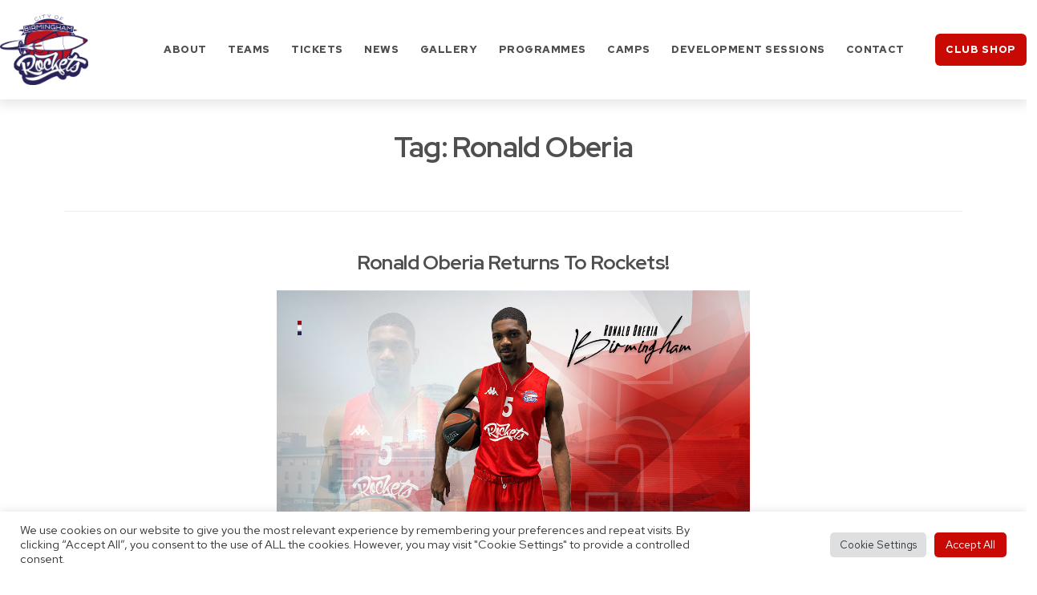

--- FILE ---
content_type: text/html; charset=UTF-8
request_url: https://www.cobrockets.co.uk/tag/ronald-oberia/
body_size: 26322
content:
<!doctype html>
<html dir="ltr" lang="en-GB" prefix="og: https://ogp.me/ns#" >
<head>
	<meta charset="UTF-8" />
	<meta name="viewport" content="width=device-width, initial-scale=1" />
	<title>Ronald Oberia - City of Birmingham Rockets Basketball Club</title>

		<!-- All in One SEO 4.9.2 - aioseo.com -->
	<meta name="robots" content="max-image-preview:large" />
	<link rel="canonical" href="https://www.cobrockets.co.uk/tag/ronald-oberia/" />
	<meta name="generator" content="All in One SEO (AIOSEO) 4.9.2" />
		<script type="application/ld+json" class="aioseo-schema">
			{"@context":"https:\/\/schema.org","@graph":[{"@type":"BreadcrumbList","@id":"https:\/\/www.cobrockets.co.uk\/tag\/ronald-oberia\/#breadcrumblist","itemListElement":[{"@type":"ListItem","@id":"https:\/\/www.cobrockets.co.uk#listItem","position":1,"name":"Home","item":"https:\/\/www.cobrockets.co.uk","nextItem":{"@type":"ListItem","@id":"https:\/\/www.cobrockets.co.uk\/tag\/ronald-oberia\/#listItem","name":"Ronald Oberia"}},{"@type":"ListItem","@id":"https:\/\/www.cobrockets.co.uk\/tag\/ronald-oberia\/#listItem","position":2,"name":"Ronald Oberia","previousItem":{"@type":"ListItem","@id":"https:\/\/www.cobrockets.co.uk#listItem","name":"Home"}}]},{"@type":"CollectionPage","@id":"https:\/\/www.cobrockets.co.uk\/tag\/ronald-oberia\/#collectionpage","url":"https:\/\/www.cobrockets.co.uk\/tag\/ronald-oberia\/","name":"Ronald Oberia - City of Birmingham Rockets Basketball Club","inLanguage":"en-GB","isPartOf":{"@id":"https:\/\/www.cobrockets.co.uk\/#website"},"breadcrumb":{"@id":"https:\/\/www.cobrockets.co.uk\/tag\/ronald-oberia\/#breadcrumblist"}},{"@type":"Organization","@id":"https:\/\/www.cobrockets.co.uk\/#organization","name":"CITY OF BIRMINGHAM ROCKETS BASKETBALL CLUB","description":"We Are Rockets","url":"https:\/\/www.cobrockets.co.uk\/","logo":{"@type":"ImageObject","url":"https:\/\/www.cobrockets.co.uk\/wp-content\/uploads\/2022\/07\/city-of-birmingham-rockets-logo-transp-1.png","@id":"https:\/\/www.cobrockets.co.uk\/tag\/ronald-oberia\/#organizationLogo","width":1024,"height":818},"image":{"@id":"https:\/\/www.cobrockets.co.uk\/tag\/ronald-oberia\/#organizationLogo"}},{"@type":"WebSite","@id":"https:\/\/www.cobrockets.co.uk\/#website","url":"https:\/\/www.cobrockets.co.uk\/","name":"CITY OF BIRMINGHAM ROCKETS BASKETBALL CLUB","description":"We Are Rockets","inLanguage":"en-GB","publisher":{"@id":"https:\/\/www.cobrockets.co.uk\/#organization"}}]}
		</script>
		<!-- All in One SEO -->

<link rel='dns-prefetch' href='//fonts.googleapis.com' />
<link href='https://fonts.gstatic.com' crossorigin rel='preconnect' />
		<!-- This site uses the Google Analytics by MonsterInsights plugin v9.11.1 - Using Analytics tracking - https://www.monsterinsights.com/ -->
							<script src="//www.googletagmanager.com/gtag/js?id=G-YCRQPJZR57"  data-cfasync="false" data-wpfc-render="false" async></script>
			<script type="text/plain" data-cli-class="cli-blocker-script"  data-cli-script-type="analytics" data-cli-block="true"  data-cli-element-position="head" data-cfasync="false" data-wpfc-render="false">
				var mi_version = '9.11.1';
				var mi_track_user = true;
				var mi_no_track_reason = '';
								var MonsterInsightsDefaultLocations = {"page_location":"https:\/\/www.cobrockets.co.uk\/tag\/ronald-oberia\/"};
								if ( typeof MonsterInsightsPrivacyGuardFilter === 'function' ) {
					var MonsterInsightsLocations = (typeof MonsterInsightsExcludeQuery === 'object') ? MonsterInsightsPrivacyGuardFilter( MonsterInsightsExcludeQuery ) : MonsterInsightsPrivacyGuardFilter( MonsterInsightsDefaultLocations );
				} else {
					var MonsterInsightsLocations = (typeof MonsterInsightsExcludeQuery === 'object') ? MonsterInsightsExcludeQuery : MonsterInsightsDefaultLocations;
				}

								var disableStrs = [
										'ga-disable-G-YCRQPJZR57',
									];

				/* Function to detect opted out users */
				function __gtagTrackerIsOptedOut() {
					for (var index = 0; index < disableStrs.length; index++) {
						if (document.cookie.indexOf(disableStrs[index] + '=true') > -1) {
							return true;
						}
					}

					return false;
				}

				/* Disable tracking if the opt-out cookie exists. */
				if (__gtagTrackerIsOptedOut()) {
					for (var index = 0; index < disableStrs.length; index++) {
						window[disableStrs[index]] = true;
					}
				}

				/* Opt-out function */
				function __gtagTrackerOptout() {
					for (var index = 0; index < disableStrs.length; index++) {
						document.cookie = disableStrs[index] + '=true; expires=Thu, 31 Dec 2099 23:59:59 UTC; path=/';
						window[disableStrs[index]] = true;
					}
				}

				if ('undefined' === typeof gaOptout) {
					function gaOptout() {
						__gtagTrackerOptout();
					}
				}
								window.dataLayer = window.dataLayer || [];

				window.MonsterInsightsDualTracker = {
					helpers: {},
					trackers: {},
				};
				if (mi_track_user) {
					function __gtagDataLayer() {
						dataLayer.push(arguments);
					}

					function __gtagTracker(type, name, parameters) {
						if (!parameters) {
							parameters = {};
						}

						if (parameters.send_to) {
							__gtagDataLayer.apply(null, arguments);
							return;
						}

						if (type === 'event') {
														parameters.send_to = monsterinsights_frontend.v4_id;
							var hookName = name;
							if (typeof parameters['event_category'] !== 'undefined') {
								hookName = parameters['event_category'] + ':' + name;
							}

							if (typeof MonsterInsightsDualTracker.trackers[hookName] !== 'undefined') {
								MonsterInsightsDualTracker.trackers[hookName](parameters);
							} else {
								__gtagDataLayer('event', name, parameters);
							}
							
						} else {
							__gtagDataLayer.apply(null, arguments);
						}
					}

					__gtagTracker('js', new Date());
					__gtagTracker('set', {
						'developer_id.dZGIzZG': true,
											});
					if ( MonsterInsightsLocations.page_location ) {
						__gtagTracker('set', MonsterInsightsLocations);
					}
										__gtagTracker('config', 'G-YCRQPJZR57', {"forceSSL":"true","link_attribution":"true"} );
										window.gtag = __gtagTracker;										(function () {
						/* https://developers.google.com/analytics/devguides/collection/analyticsjs/ */
						/* ga and __gaTracker compatibility shim. */
						var noopfn = function () {
							return null;
						};
						var newtracker = function () {
							return new Tracker();
						};
						var Tracker = function () {
							return null;
						};
						var p = Tracker.prototype;
						p.get = noopfn;
						p.set = noopfn;
						p.send = function () {
							var args = Array.prototype.slice.call(arguments);
							args.unshift('send');
							__gaTracker.apply(null, args);
						};
						var __gaTracker = function () {
							var len = arguments.length;
							if (len === 0) {
								return;
							}
							var f = arguments[len - 1];
							if (typeof f !== 'object' || f === null || typeof f.hitCallback !== 'function') {
								if ('send' === arguments[0]) {
									var hitConverted, hitObject = false, action;
									if ('event' === arguments[1]) {
										if ('undefined' !== typeof arguments[3]) {
											hitObject = {
												'eventAction': arguments[3],
												'eventCategory': arguments[2],
												'eventLabel': arguments[4],
												'value': arguments[5] ? arguments[5] : 1,
											}
										}
									}
									if ('pageview' === arguments[1]) {
										if ('undefined' !== typeof arguments[2]) {
											hitObject = {
												'eventAction': 'page_view',
												'page_path': arguments[2],
											}
										}
									}
									if (typeof arguments[2] === 'object') {
										hitObject = arguments[2];
									}
									if (typeof arguments[5] === 'object') {
										Object.assign(hitObject, arguments[5]);
									}
									if ('undefined' !== typeof arguments[1].hitType) {
										hitObject = arguments[1];
										if ('pageview' === hitObject.hitType) {
											hitObject.eventAction = 'page_view';
										}
									}
									if (hitObject) {
										action = 'timing' === arguments[1].hitType ? 'timing_complete' : hitObject.eventAction;
										hitConverted = mapArgs(hitObject);
										__gtagTracker('event', action, hitConverted);
									}
								}
								return;
							}

							function mapArgs(args) {
								var arg, hit = {};
								var gaMap = {
									'eventCategory': 'event_category',
									'eventAction': 'event_action',
									'eventLabel': 'event_label',
									'eventValue': 'event_value',
									'nonInteraction': 'non_interaction',
									'timingCategory': 'event_category',
									'timingVar': 'name',
									'timingValue': 'value',
									'timingLabel': 'event_label',
									'page': 'page_path',
									'location': 'page_location',
									'title': 'page_title',
									'referrer' : 'page_referrer',
								};
								for (arg in args) {
																		if (!(!args.hasOwnProperty(arg) || !gaMap.hasOwnProperty(arg))) {
										hit[gaMap[arg]] = args[arg];
									} else {
										hit[arg] = args[arg];
									}
								}
								return hit;
							}

							try {
								f.hitCallback();
							} catch (ex) {
							}
						};
						__gaTracker.create = newtracker;
						__gaTracker.getByName = newtracker;
						__gaTracker.getAll = function () {
							return [];
						};
						__gaTracker.remove = noopfn;
						__gaTracker.loaded = true;
						window['__gaTracker'] = __gaTracker;
					})();
									} else {
										console.log("");
					(function () {
						function __gtagTracker() {
							return null;
						}

						window['__gtagTracker'] = __gtagTracker;
						window['gtag'] = __gtagTracker;
					})();
									}
			</script>
							<!-- / Google Analytics by MonsterInsights -->
		<link rel='stylesheet' id='twb-open-sans-css' href='https://fonts.googleapis.com/css?family=Open+Sans%3A300%2C400%2C500%2C600%2C700%2C800&#038;display=swap&#038;ver=6.4.7' media='all' />
<link rel='stylesheet' id='twbbwg-global-css' href='https://www.cobrockets.co.uk/wp-content/plugins/photo-gallery/booster/assets/css/global.css?ver=1.0.0' media='all' />
<link rel='stylesheet' id='sbi_styles-css' href='https://www.cobrockets.co.uk/wp-content/plugins/instagram-feed/css/sbi-styles.min.css?ver=6.10.0' media='all' />
<link rel='stylesheet' id='wp-block-library-css' href='https://www.cobrockets.co.uk/wp-includes/css/dist/block-library/style.min.css?ver=6.4.7' media='all' />
<link rel='stylesheet' id='aioseo/css/src/vue/standalone/blocks/table-of-contents/global.scss-css' href='https://www.cobrockets.co.uk/wp-content/plugins/all-in-one-seo-pack/dist/Lite/assets/css/table-of-contents/global.e90f6d47.css?ver=4.9.2' media='all' />
<style id='widget-for-eventbrite-api-display-eventbrite-events-style-inline-css'>


</style>
<link rel='stylesheet' id='twentig-blocks-css' href='https://www.cobrockets.co.uk/wp-content/plugins/twentig/dist/style-index.css?ver=f41e47526b76d38fc169' media='all' />
<style id='classic-theme-styles-inline-css'>
/*! This file is auto-generated */
.wp-block-button__link{color:#fff;background-color:#32373c;border-radius:9999px;box-shadow:none;text-decoration:none;padding:calc(.667em + 2px) calc(1.333em + 2px);font-size:1.125em}.wp-block-file__button{background:#32373c;color:#fff;text-decoration:none}
</style>
<style id='global-styles-inline-css'>
body{--wp--preset--color--black: #000000;--wp--preset--color--cyan-bluish-gray: #abb8c3;--wp--preset--color--white: #FFFFFF;--wp--preset--color--pale-pink: #f78da7;--wp--preset--color--vivid-red: #cf2e2e;--wp--preset--color--luminous-vivid-orange: #ff6900;--wp--preset--color--luminous-vivid-amber: #fcb900;--wp--preset--color--light-green-cyan: #7bdcb5;--wp--preset--color--vivid-green-cyan: #00d084;--wp--preset--color--pale-cyan-blue: #8ed1fc;--wp--preset--color--vivid-cyan-blue: #0693e3;--wp--preset--color--vivid-purple: #9b51e0;--wp--preset--color--dark-gray: #28303D;--wp--preset--color--gray: #39414D;--wp--preset--color--green: #D1E4DD;--wp--preset--color--blue: #D1DFE4;--wp--preset--color--purple: #D1D1E4;--wp--preset--color--red: #E4D1D1;--wp--preset--color--orange: #E4DAD1;--wp--preset--color--yellow: #EEEADD;--wp--preset--color--subtle: #f4f4f4;--wp--preset--gradient--vivid-cyan-blue-to-vivid-purple: linear-gradient(135deg,rgba(6,147,227,1) 0%,rgb(155,81,224) 100%);--wp--preset--gradient--light-green-cyan-to-vivid-green-cyan: linear-gradient(135deg,rgb(122,220,180) 0%,rgb(0,208,130) 100%);--wp--preset--gradient--luminous-vivid-amber-to-luminous-vivid-orange: linear-gradient(135deg,rgba(252,185,0,1) 0%,rgba(255,105,0,1) 100%);--wp--preset--gradient--luminous-vivid-orange-to-vivid-red: linear-gradient(135deg,rgba(255,105,0,1) 0%,rgb(207,46,46) 100%);--wp--preset--gradient--very-light-gray-to-cyan-bluish-gray: linear-gradient(135deg,rgb(238,238,238) 0%,rgb(169,184,195) 100%);--wp--preset--gradient--cool-to-warm-spectrum: linear-gradient(135deg,rgb(74,234,220) 0%,rgb(151,120,209) 20%,rgb(207,42,186) 40%,rgb(238,44,130) 60%,rgb(251,105,98) 80%,rgb(254,248,76) 100%);--wp--preset--gradient--blush-light-purple: linear-gradient(135deg,rgb(255,206,236) 0%,rgb(152,150,240) 100%);--wp--preset--gradient--blush-bordeaux: linear-gradient(135deg,rgb(254,205,165) 0%,rgb(254,45,45) 50%,rgb(107,0,62) 100%);--wp--preset--gradient--luminous-dusk: linear-gradient(135deg,rgb(255,203,112) 0%,rgb(199,81,192) 50%,rgb(65,88,208) 100%);--wp--preset--gradient--pale-ocean: linear-gradient(135deg,rgb(255,245,203) 0%,rgb(182,227,212) 50%,rgb(51,167,181) 100%);--wp--preset--gradient--electric-grass: linear-gradient(135deg,rgb(202,248,128) 0%,rgb(113,206,126) 100%);--wp--preset--gradient--midnight: linear-gradient(135deg,rgb(2,3,129) 0%,rgb(40,116,252) 100%);--wp--preset--gradient--purple-to-yellow: linear-gradient(160deg, #D1D1E4 0%, #EEEADD 100%);--wp--preset--gradient--yellow-to-purple: linear-gradient(160deg, #EEEADD 0%, #D1D1E4 100%);--wp--preset--gradient--green-to-yellow: linear-gradient(160deg, #D1E4DD 0%, #EEEADD 100%);--wp--preset--gradient--yellow-to-green: linear-gradient(160deg, #EEEADD 0%, #D1E4DD 100%);--wp--preset--gradient--red-to-yellow: linear-gradient(160deg, #E4D1D1 0%, #EEEADD 100%);--wp--preset--gradient--yellow-to-red: linear-gradient(160deg, #EEEADD 0%, #E4D1D1 100%);--wp--preset--gradient--purple-to-red: linear-gradient(160deg, #D1D1E4 0%, #E4D1D1 100%);--wp--preset--gradient--red-to-purple: linear-gradient(160deg, #E4D1D1 0%, #D1D1E4 100%);--wp--preset--font-size--small: 16.2px;--wp--preset--font-size--medium: 20.25px;--wp--preset--font-size--large: 24px;--wp--preset--font-size--x-large: 42px;--wp--preset--font-size--extra-small: 14.4px;--wp--preset--font-size--normal: 18px;--wp--preset--font-size--h-3: 32px;--wp--preset--font-size--extra-large: 40px;--wp--preset--font-size--h-2: 48px;--wp--preset--font-size--huge: 96px;--wp--preset--font-size--gigantic: 144px;--wp--preset--spacing--20: 0.44rem;--wp--preset--spacing--30: 0.67rem;--wp--preset--spacing--40: 1rem;--wp--preset--spacing--50: 1.5rem;--wp--preset--spacing--60: 2.25rem;--wp--preset--spacing--70: 3.38rem;--wp--preset--spacing--80: 5.06rem;--wp--preset--shadow--natural: 6px 6px 9px rgba(0, 0, 0, 0.2);--wp--preset--shadow--deep: 12px 12px 50px rgba(0, 0, 0, 0.4);--wp--preset--shadow--sharp: 6px 6px 0px rgba(0, 0, 0, 0.2);--wp--preset--shadow--outlined: 6px 6px 0px -3px rgba(255, 255, 255, 1), 6px 6px rgba(0, 0, 0, 1);--wp--preset--shadow--crisp: 6px 6px 0px rgba(0, 0, 0, 1);}:where(body .is-layout-flow)  > :first-child:first-child{margin-block-start: 0;}:where(body .is-layout-flow)  > :last-child:last-child{margin-block-end: 0;}:where(body .is-layout-flow)  > *{margin-block-start: 24px;margin-block-end: 0;}:where(body .is-layout-constrained)  > :first-child:first-child{margin-block-start: 0;}:where(body .is-layout-constrained)  > :last-child:last-child{margin-block-end: 0;}:where(body .is-layout-constrained)  > *{margin-block-start: 24px;margin-block-end: 0;}:where(body .is-layout-flex) {gap: 24px;}:where(body .is-layout-grid) {gap: 24px;}body .is-layout-flow > .alignleft{float: left;margin-inline-start: 0;margin-inline-end: 2em;}body .is-layout-flow > .alignright{float: right;margin-inline-start: 2em;margin-inline-end: 0;}body .is-layout-flow > .aligncenter{margin-left: auto !important;margin-right: auto !important;}body .is-layout-constrained > .alignleft{float: left;margin-inline-start: 0;margin-inline-end: 2em;}body .is-layout-constrained > .alignright{float: right;margin-inline-start: 2em;margin-inline-end: 0;}body .is-layout-constrained > .aligncenter{margin-left: auto !important;margin-right: auto !important;}body .is-layout-constrained > :where(:not(.alignleft):not(.alignright):not(.alignfull)){max-width: var(--wp--style--global--content-size);margin-left: auto !important;margin-right: auto !important;}body .is-layout-constrained > .alignwide{max-width: var(--wp--style--global--wide-size);}body .is-layout-flex{display: flex;}body .is-layout-flex{flex-wrap: wrap;align-items: center;}body .is-layout-flex > *{margin: 0;}body .is-layout-grid{display: grid;}body .is-layout-grid > *{margin: 0;}.has-black-color{color: var(--wp--preset--color--black) !important;}.has-cyan-bluish-gray-color{color: var(--wp--preset--color--cyan-bluish-gray) !important;}.has-white-color{color: var(--wp--preset--color--white) !important;}.has-pale-pink-color{color: var(--wp--preset--color--pale-pink) !important;}.has-vivid-red-color{color: var(--wp--preset--color--vivid-red) !important;}.has-luminous-vivid-orange-color{color: var(--wp--preset--color--luminous-vivid-orange) !important;}.has-luminous-vivid-amber-color{color: var(--wp--preset--color--luminous-vivid-amber) !important;}.has-light-green-cyan-color{color: var(--wp--preset--color--light-green-cyan) !important;}.has-vivid-green-cyan-color{color: var(--wp--preset--color--vivid-green-cyan) !important;}.has-pale-cyan-blue-color{color: var(--wp--preset--color--pale-cyan-blue) !important;}.has-vivid-cyan-blue-color{color: var(--wp--preset--color--vivid-cyan-blue) !important;}.has-vivid-purple-color{color: var(--wp--preset--color--vivid-purple) !important;}.has-black-background-color{background-color: var(--wp--preset--color--black) !important;}.has-cyan-bluish-gray-background-color{background-color: var(--wp--preset--color--cyan-bluish-gray) !important;}.has-white-background-color{background-color: var(--wp--preset--color--white) !important;}.has-pale-pink-background-color{background-color: var(--wp--preset--color--pale-pink) !important;}.has-vivid-red-background-color{background-color: var(--wp--preset--color--vivid-red) !important;}.has-luminous-vivid-orange-background-color{background-color: var(--wp--preset--color--luminous-vivid-orange) !important;}.has-luminous-vivid-amber-background-color{background-color: var(--wp--preset--color--luminous-vivid-amber) !important;}.has-light-green-cyan-background-color{background-color: var(--wp--preset--color--light-green-cyan) !important;}.has-vivid-green-cyan-background-color{background-color: var(--wp--preset--color--vivid-green-cyan) !important;}.has-pale-cyan-blue-background-color{background-color: var(--wp--preset--color--pale-cyan-blue) !important;}.has-vivid-cyan-blue-background-color{background-color: var(--wp--preset--color--vivid-cyan-blue) !important;}.has-vivid-purple-background-color{background-color: var(--wp--preset--color--vivid-purple) !important;}.has-black-border-color{border-color: var(--wp--preset--color--black) !important;}.has-cyan-bluish-gray-border-color{border-color: var(--wp--preset--color--cyan-bluish-gray) !important;}.has-white-border-color{border-color: var(--wp--preset--color--white) !important;}.has-pale-pink-border-color{border-color: var(--wp--preset--color--pale-pink) !important;}.has-vivid-red-border-color{border-color: var(--wp--preset--color--vivid-red) !important;}.has-luminous-vivid-orange-border-color{border-color: var(--wp--preset--color--luminous-vivid-orange) !important;}.has-luminous-vivid-amber-border-color{border-color: var(--wp--preset--color--luminous-vivid-amber) !important;}.has-light-green-cyan-border-color{border-color: var(--wp--preset--color--light-green-cyan) !important;}.has-vivid-green-cyan-border-color{border-color: var(--wp--preset--color--vivid-green-cyan) !important;}.has-pale-cyan-blue-border-color{border-color: var(--wp--preset--color--pale-cyan-blue) !important;}.has-vivid-cyan-blue-border-color{border-color: var(--wp--preset--color--vivid-cyan-blue) !important;}.has-vivid-purple-border-color{border-color: var(--wp--preset--color--vivid-purple) !important;}.has-vivid-cyan-blue-to-vivid-purple-gradient-background{background: var(--wp--preset--gradient--vivid-cyan-blue-to-vivid-purple) !important;}.has-light-green-cyan-to-vivid-green-cyan-gradient-background{background: var(--wp--preset--gradient--light-green-cyan-to-vivid-green-cyan) !important;}.has-luminous-vivid-amber-to-luminous-vivid-orange-gradient-background{background: var(--wp--preset--gradient--luminous-vivid-amber-to-luminous-vivid-orange) !important;}.has-luminous-vivid-orange-to-vivid-red-gradient-background{background: var(--wp--preset--gradient--luminous-vivid-orange-to-vivid-red) !important;}.has-very-light-gray-to-cyan-bluish-gray-gradient-background{background: var(--wp--preset--gradient--very-light-gray-to-cyan-bluish-gray) !important;}.has-cool-to-warm-spectrum-gradient-background{background: var(--wp--preset--gradient--cool-to-warm-spectrum) !important;}.has-blush-light-purple-gradient-background{background: var(--wp--preset--gradient--blush-light-purple) !important;}.has-blush-bordeaux-gradient-background{background: var(--wp--preset--gradient--blush-bordeaux) !important;}.has-luminous-dusk-gradient-background{background: var(--wp--preset--gradient--luminous-dusk) !important;}.has-pale-ocean-gradient-background{background: var(--wp--preset--gradient--pale-ocean) !important;}.has-electric-grass-gradient-background{background: var(--wp--preset--gradient--electric-grass) !important;}.has-midnight-gradient-background{background: var(--wp--preset--gradient--midnight) !important;}.has-small-font-size{font-size: var(--wp--preset--font-size--small) !important;}.has-medium-font-size{font-size: var(--wp--preset--font-size--medium) !important;}.has-large-font-size{font-size: var(--wp--preset--font-size--large) !important;}.has-x-large-font-size{font-size: var(--wp--preset--font-size--x-large) !important;}
.wp-block-navigation a:where(:not(.wp-element-button)){color: inherit;}
.wp-block-pullquote{font-size: 1.5em;line-height: 1.6;}
.tw-mt-0{margin-top:0px!important;}.tw-mb-0{margin-bottom:0px!important;}.tw-mt-1{margin-top:5px!important;}.tw-mb-1{margin-bottom:5px!important;}.tw-mt-2{margin-top:10px!important;}.tw-mb-2{margin-bottom:10px!important;}.tw-mt-3{margin-top:15px!important;}.tw-mb-3{margin-bottom:15px!important;}.tw-mt-4{margin-top:20px!important;}.tw-mb-4{margin-bottom:20px!important;}.tw-mt-5{margin-top:30px!important;}.tw-mb-5{margin-bottom:30px!important;}.tw-mt-6{margin-top:40px!important;}.tw-mb-6{margin-bottom:40px!important;}.tw-mt-7{margin-top:50px!important;}.tw-mb-7{margin-bottom:50px!important;}.tw-mt-8{margin-top:60px!important;}.tw-mb-8{margin-bottom:60px!important;}.tw-mt-9{margin-top:90px!important;}.tw-mb-9{margin-bottom:90px!important;}.tw-mt-10{margin-top:120px!important;}.tw-mb-10{margin-bottom:120px!important;}.tw-mt-auto{margin-top:auto!important;}.tw-mb-auto{margin-bottom:auto!important;}@media (max-width: 651px){.tw-sm-hidden{display:none !important;}}@media (min-width: 652px) and (max-width: 1023px){.tw-md-hidden{display:none !important;}}@media (min-width: 1024px){.tw-lg-hidden {display:none !important;}}
</style>
<link rel='stylesheet' id='contact-form-7-css' href='https://www.cobrockets.co.uk/wp-content/plugins/contact-form-7/includes/css/styles.css?ver=5.9.8' media='all' />
<link rel='stylesheet' id='cookie-law-info-css' href='https://www.cobrockets.co.uk/wp-content/plugins/cookie-law-info/legacy/public/css/cookie-law-info-public.css?ver=3.3.9.1' media='all' />
<link rel='stylesheet' id='cookie-law-info-gdpr-css' href='https://www.cobrockets.co.uk/wp-content/plugins/cookie-law-info/legacy/public/css/cookie-law-info-gdpr.css?ver=3.3.9.1' media='all' />
<link rel='stylesheet' id='bwg_fonts-css' href='https://www.cobrockets.co.uk/wp-content/plugins/photo-gallery/css/bwg-fonts/fonts.css?ver=0.0.1' media='all' />
<link rel='stylesheet' id='sumoselect-css' href='https://www.cobrockets.co.uk/wp-content/plugins/photo-gallery/css/sumoselect.min.css?ver=3.4.6' media='all' />
<link rel='stylesheet' id='mCustomScrollbar-css' href='https://www.cobrockets.co.uk/wp-content/plugins/photo-gallery/css/jquery.mCustomScrollbar.min.css?ver=3.1.5' media='all' />
<link rel='stylesheet' id='bwg_googlefonts-css' href='https://fonts.googleapis.com/css?family=Ubuntu&#038;subset=greek,latin,greek-ext,vietnamese,cyrillic-ext,latin-ext,cyrillic' media='all' />
<link rel='stylesheet' id='bwg_frontend-css' href='https://www.cobrockets.co.uk/wp-content/plugins/photo-gallery/css/styles.min.css?ver=1.8.35' media='all' />
<link rel='stylesheet' id='rs-plugin-settings-css' href='https://www.cobrockets.co.uk/wp-content/plugins/revslider/public/assets/css/rs6.css?ver=6.4.11' media='all' />
<style id='rs-plugin-settings-inline-css'>
#rs-demo-id {}
</style>
<link rel='stylesheet' id='dashicons-css' href='https://www.cobrockets.co.uk/wp-includes/css/dashicons.min.css?ver=6.4.7' media='all' />
<link rel='stylesheet' id='sportspress-general-css' href='//www.cobrockets.co.uk/wp-content/plugins/sportspress/assets/css/sportspress.css?ver=2.7.26' media='all' />
<link rel='stylesheet' id='sportspress-icons-css' href='//www.cobrockets.co.uk/wp-content/plugins/sportspress/assets/css/icons.css?ver=2.7.26' media='all' />
<link rel='stylesheet' id='wpsm_team_b-font-awesome-front-css' href='https://www.cobrockets.co.uk/wp-content/plugins/team-builder/assets/css/font-awesome/css/font-awesome.min.css?ver=6.4.7' media='all' />
<link rel='stylesheet' id='wpsm_team_b_bootstrap-front-css' href='https://www.cobrockets.co.uk/wp-content/plugins/team-builder/assets/css/bootstrap-front.css?ver=6.4.7' media='all' />
<link rel='stylesheet' id='wpsm_team_b_team-css' href='https://www.cobrockets.co.uk/wp-content/plugins/team-builder/assets/css/team.css?ver=6.4.7' media='all' />
<link rel='stylesheet' id='wpsm_team_b_owl_carousel_min_css-css' href='https://www.cobrockets.co.uk/wp-content/plugins/team-builder/assets/css/owl.carousel.min.css?ver=6.4.7' media='all' />
<link rel='stylesheet' id='widget-for-eventbrite-api-css' href='https://www.cobrockets.co.uk/wp-content/plugins/widget-for-eventbrite-api/frontend/css/frontend.css?ver=6.5.3' media='all' />
<link rel='stylesheet' id='twenty-twenty-one-style-css' href='https://www.cobrockets.co.uk/wp-content/themes/twentytwentyone/style.css?ver=1.0.0' media='all' />
<style id='twenty-twenty-one-style-inline-css'>
:root{--global--color-background: #ffffff;--global--color-primary: #000;--global--color-secondary: #000;--button--color-background: #000;--button--color-text-hover: #000;}
</style>
<link rel='stylesheet' id='twenty-twenty-one-print-style-css' href='https://www.cobrockets.co.uk/wp-content/themes/twentytwentyone/assets/css/print.css?ver=1.0.0' media='print' />
<link rel='stylesheet' id='newsletter-css' href='https://www.cobrockets.co.uk/wp-content/plugins/newsletter/style.css?ver=9.1.0' media='all' />
<link rel='stylesheet' id='twentig-twentyone-css' href='https://www.cobrockets.co.uk/wp-content/plugins/twentig/dist/css/twentytwentyone/style.css?ver=1.8' media='all' />
<style id='twentig-twentyone-inline-css'>
.primary-navigation .menu-button a{text-decoration:none!important;padding-inline:16px;font-weight:var(--button--font-weight);font-family:var(--button--font-family);border-radius:var(--button--border-radius);text-transform:none;letter-spacing:normal}#site-navigation .menu-button a,#site-navigation .menu-button a:focus{background-color:var(--header--color-text);color:var(--header--color-background,var(--global--color-background))}#site-navigation .menu-button a:is(:hover,:focus){opacity:0.9;outline-offset:4px!important}.menu-search + .social-item,.social-item + .menu-button{margin-inline-start:25px}.menu-search + .menu-button{margin-inline-start:35px}.header-actions .menu-button:last-child{margin-inline-end:var(--primary-nav--padding)}.header-actions .social-item:first-child{margin-inline-start:calc(0px - var(--primary-nav--padding))}@media (max-width:1279px){.tw-header-padding-small{--header--padding:24px}.menu-button-container{display:flex;padding-inline-end:calc(var(--site--padding) - 20px)}.has-logo .menu-button-container{padding-top:calc(var(--header--padding) + (var(--logo--height) - 45px)/2)}.site-header:not(.has-logo) .menu-button-container{padding-top:calc(var(--header--padding) + var(--branding--title--font-size)*1.2/2 - 22.5px)}.lock-scrolling .site{position:fixed;max-width:100%;width:100%}.site-header .primary-navigation{position:absolute;top:var(--global--admin-bar--height)}.primary-navigation-open .primary-navigation{width:100%;position:fixed;z-index:2}.primary-navigation>.primary-menu-container{display:block;position:fixed;visibility:hidden;opacity:0;top:0;height:100vh;z-index:499;overflow-x:hidden;overflow-y:auto;transform:translateY(var(--global--spacing-vertical));padding:calc(var(--global--spacing-unit)*6) var(--site--padding) var(--global--spacing-horizontal);background-color:var(--header--color-background);margin-inline-start:0}.admin-bar .primary-navigation>.primary-menu-container{top:0}.has-logo .primary-menu-container{padding-top:calc(80px + var(--logo--height))}.has-title-and-tagline .primary-menu-container{padding-top:calc(80px + var(--branding--title--font-size))}.primary-navigation>div>.menu-wrapper{padding-bottom:120px}.primary-navigation>div>.menu-wrapper:not(:last-child){padding-bottom:20px}.primary-navigation>div>.menu-wrapper li{display:block!important;position:relative;width:100%;margin-inline-start:0!important}.header-actions .search-field,.primary-navigation a{font-size:var(--primary-nav--font-size-mobile)}.site-header .primary-navigation .primary-menu-container .menu-wrapper a{padding-inline:0}.primary-navigation .sub-menu .menu-item>a{font-size:var(--primary-nav--font-size-sub-menu-mobile)}ul.header-actions{margin-inline-start:0;padding-bottom:120px;justify-content:flex-start}.header-actions .menu-search{margin:0 0 35px;width:100%}.header-actions .menu-search:last-child{margin-bottom:0}.header-actions .search-field{width:100%;border-color:currentcolor}.header-actions .menu-button{width:100%;margin:0}.header-actions .menu-button a{display:inline-block}.social-item + .menu-button{margin-top:35px}.menu-search + .menu-button{margin-top:15px}.header-actions .social-item{margin-inline-start:calc(0px - var(--primary-nav--padding))}.header-actions .social-item a{padding:var(--primary-nav--padding)}.header-actions .social-item + .social-item{margin-inline-start:0}#site-navigation .sub-menu{position:relative;display:block!important;padding:0;padding-inline-start:20px;margin:0;border:0;top:auto}.site-header .sub-menu-toggle,.site-header .sub-menu::after,.site-header .sub-menu::before{display:none!important}}#colophon{padding:0;max-width:none;color:var(--footer--color-text)}.footer-custom .has-text-color a:not(.wp-block-button__link){color:currentcolor}.footer-custom>:not(.alignfull):not(.alignwide){max-width:var(--responsive--aligndefault-width);margin-inline:auto}.tw-blog-stack h2.entry-title{font-size:var(--archive-heading-size,var(--heading--font-size-h2))}.tw-blog-minimal .hentry .entry-footer{padding-bottom:0;border-bottom:0}.tw-blog-stack.tw-blog-no-content .hentry .entry-footer{padding-top:0}.tw-blog-stack .tw-no-meta .entry-footer{padding-top:0;padding-bottom:calc(var(--global--spacing-vertical)*2)}.tw-blog-stack .post-thumbnail{margin:calc(var(--global--spacing-vertical)*1.333) auto}.tw-blog-stack .post-thumbnail img{margin-top:0}.tw-blog-image-text-width .post-thumbnail{max-width:var(--responsive--aligndefault-width)}.tw-blog-separator .site-main>article:last-of-type .entry-footer{padding-bottom:var(--global--spacing-vertical)}@media (max-width:651px){.tw-blog-stack .hentry .entry-footer{padding-top:calc(var(--global--spacing-unit)*0.5)}.tw-blog-stack .hentry .entry-header{margin-bottom:var(--global--spacing-vertical)}}@media (min-width:652px){.tw-blog-stack .post-thumbnail{margin:calc(var(--global--spacing-vertical)*1.666) auto}.tw-blog-image-above .post-thumbnail{margin-bottom:calc(var(--global--spacing-vertical)*1.333)}.tw-blog-minimal .hentry .entry-footer{padding-bottom:var(--global--spacing-vertical)}.tw-blog-stack .pagination{margin-top:calc(var(--global--spacing-vertical)*3.666)}}.widget-area{font-size:min(var(--footer--font-size),18px);color:var(--widgets--color-text,var(--footer--color-text))}.tw-footer-widgets-bg .widget-area{background-color:var(--widgets--color-background,var(--footer--color-background));max-width:none;padding:calc(var(--global--spacing-vertical)*1.333) calc((100% - var(--responsive--alignwide-width))/2)}.tw-footer-widgets-full .widget-area{padding-inline:var(--responsive--alignfull-padding);max-width:none}.tw-footer-monocolor .widget-area{padding-bottom:calc(var(--global--spacing-vertical)*0.666)}.widget-area .widget a{color:var(--widgets--color-link,var(--footer--color-link))}@media (max-width:481px){.widget-area>*{margin-block:var(--global--spacing-vertical)}}@media only screen and (max-width:1023px){.widget-area{column-gap:40px}}@media only screen and (min-width:1024px){.widget-area{column-gap:40px;grid-template-columns:repeat(4,minmax(0,1fr))}}:root{--font-base:'Red Hat Text',sans-serif;--global--font-size-base:1.125rem;--font-headings:'Red Hat Display',sans-serif;--heading--font-weight:700;--heading--font-weight-page-title:700;--heading--font-weight-strong:700;--widget--font-weight-title:700;--global--letter-spacing:-0.017em;--heading--letter-spacing-h5:-0.017em;--heading--letter-spacing-h6:-0.017em;--primary-nav--font-size:0.8125rem;--primary-nav--font-weight:700;--primary-nav--letter-spacing:0.04em;--button--border-radius:6px;--button--font-size:var(--global--font-size-xs);--archive-img-ratio:56.25%;--global--color-primary:#4f4f4f;--global--color-secondary:#4f4f4f;--content--color--link:#595959;--header--color-link-hover:#c90a04;--footer--color-background:#28303d;--footer--color-text:#7491bf;--footer--color-link:#7491bf;--footer--color-link-hover:#7491bf;--footer--color-link:#9bbbff;--footer--color-link-hover:#9bbbff;--widgets--color-background:#28303d;--widgets--color-text:#7491bf;--widgets--color-link:#9bbbff}.site-header{box-shadow:0 2px 10px 0 rgba(0,0,0,0.16)}.single-post{--global--font-size-page-title:3.5625rem}.site-logo .custom-logo{max-width:110px;max-height:none!important}:root{--logo--height:87.87px;--logo--height-mobile:87.87px}.primary-navigation,.menu-button-container .button{text-transform:uppercase}.search-form .search-submit,.wp-block-search .wp-block-search__button{border-radius:0}.site-footer a,.widget-area a{text-decoration:none}.site-footer a:hover,.widget-area a:hover,.site-footer a:focus,.widget-area a:focus{text-decoration:underline}.footer-navigation-wrapper li a:hover{text-decoration-style:solid}:root .has-subtle-background-color,:root .has-subtle-background-background-color{background-color:#f4f4f4}:root .has-subtle-color{color:#f4f4f4}.footer-custom a{color:var(--footer--color-link)}input[type="submit"],.wp-block-button__link,.wp-block-file__button,.wp-block-search__button,.primary-navigation .menu-button a{text-transform:uppercase;letter-spacing:0.05em}#page input[type=submit],#page .wp-block-button:not(.is-style-outline) .wp-block-button__link:not(.has-background),.wp-block-file .wp-block-file__button{background-color:#c90a04;border-color:#c90a04}#page .wp-block-button.is-style-outline .wp-block-button__link:not(.has-background):not(.has-text-color){border-color:#c90a04;color:#c90a04}#site-navigation .menu-button a,#site-navigation .menu-button a:focus{background-color:#c90a04}input[type=submit]:hover,input[type=submit]:focus,input[type=submit]:active,.wp-block-button:not(.is-style-outline) .wp-block-button__link:not(.has-background):hover,.wp-block-button:not(.is-style-outline) .wp-block-button__link:not(.has-background):focus,.wp-block-button:not(.is-style-outline) .wp-block-button__link:not(.has-background):active,.wp-block-button.is-style-outline .wp-block-button__link:not(.has-text-color):hover,.wp-block-button.is-style-outline .wp-block-button__link:not(.has-text-color):focus,.wp-block-button.is-style-outline .wp-block-button__link:not(.has-text-color):active,.wp-block-file .wp-block-file__button:hover,.wp-block-file .wp-block-file__button:focus,.wp-block-file .wp-block-file__button:active{background-color:#c90a04!important;border-color:#c90a04!important}#site-navigation .menu-button a:hover,#site-navigation .menu-button a:focus{opacity:1;background-color:#c90a04!important}.wpcf7-form p{margin-bottom:30px}span.wpcf7-form-control-wrap{display:block;margin-top:10px}div.wpcf7 .ajax-loader,div.wpcf7 wpcf7-spinner{margin-left:20px;vertical-align:text-top}.wpcf7-not-valid-tip{font-size:var(--global--font-size-xs);margin-top:5px;color:var(--error--color)}.wpcf7-text{width:100%}.wpcf7 form .wpcf7-response-output{margin:40px 0 0;border:0;padding:0;color:var(--error--color)}.wpcf7 form.sent .wpcf7-response-output{color:currentcolor}.wpcf7-list-item.first{margin-left:0}.wpcf7-list-item label{display:flex}input + .wpcf7-list-item-label,.wpcf7-list-item-label + input{margin-left:10px}
</style>
<link rel='stylesheet' id='twentig-twentyone-fonts-css' href='https://fonts.googleapis.com/css2?family=Red+Hat+Text%3Aital%2Cwght%400%2C400%3B0%2C700%3B1%2C400&#038;family=Red+Hat+Display%3Awght%40700&#038;display=swap' media='all' />
<!--n2css--><!--n2js--><style type="text/css"></style><script src="https://www.cobrockets.co.uk/wp-includes/js/jquery/jquery.min.js?ver=3.7.1" id="jquery-core-js"></script>
<script src="https://www.cobrockets.co.uk/wp-includes/js/jquery/jquery-migrate.min.js?ver=3.4.1" id="jquery-migrate-js"></script>
<script src="https://www.cobrockets.co.uk/wp-content/plugins/photo-gallery/booster/assets/js/circle-progress.js?ver=1.2.2" id="twbbwg-circle-js"></script>
<script id="twbbwg-global-js-extra">
var twb = {"nonce":"756b3d84fb","ajax_url":"https:\/\/www.cobrockets.co.uk\/wp-admin\/admin-ajax.php","plugin_url":"https:\/\/www.cobrockets.co.uk\/wp-content\/plugins\/photo-gallery\/booster","href":"https:\/\/www.cobrockets.co.uk\/wp-admin\/admin.php?page=twbbwg_photo-gallery"};
var twb = {"nonce":"756b3d84fb","ajax_url":"https:\/\/www.cobrockets.co.uk\/wp-admin\/admin-ajax.php","plugin_url":"https:\/\/www.cobrockets.co.uk\/wp-content\/plugins\/photo-gallery\/booster","href":"https:\/\/www.cobrockets.co.uk\/wp-admin\/admin.php?page=twbbwg_photo-gallery"};
</script>
<script src="https://www.cobrockets.co.uk/wp-content/plugins/photo-gallery/booster/assets/js/global.js?ver=1.0.0" id="twbbwg-global-js"></script>
<script type="text/plain" data-cli-class="cli-blocker-script"  data-cli-script-type="analytics" data-cli-block="true"  data-cli-element-position="head" src="https://www.cobrockets.co.uk/wp-content/plugins/google-analytics-for-wordpress/assets/js/frontend-gtag.min.js?ver=9.11.1" id="monsterinsights-frontend-script-js" async data-wp-strategy="async"></script>
<script data-cfasync="false" data-wpfc-render="false" id='monsterinsights-frontend-script-js-extra'>var monsterinsights_frontend = {"js_events_tracking":"true","download_extensions":"doc,pdf,ppt,zip,xls,docx,pptx,xlsx","inbound_paths":"[{\"path\":\"\\\/go\\\/\",\"label\":\"affiliate\"},{\"path\":\"\\\/recommend\\\/\",\"label\":\"affiliate\"}]","home_url":"https:\/\/www.cobrockets.co.uk","hash_tracking":"false","v4_id":"G-YCRQPJZR57"};</script>
<script id="cookie-law-info-js-extra">
var Cli_Data = {"nn_cookie_ids":[],"cookielist":[],"non_necessary_cookies":[],"ccpaEnabled":"","ccpaRegionBased":"","ccpaBarEnabled":"","strictlyEnabled":["necessary","obligatoire"],"ccpaType":"gdpr","js_blocking":"1","custom_integration":"","triggerDomRefresh":"","secure_cookies":""};
var cli_cookiebar_settings = {"animate_speed_hide":"500","animate_speed_show":"500","background":"#FFF","border":"#b1a6a6c2","border_on":"","button_1_button_colour":"#c90a04","button_1_button_hover":"#a10803","button_1_link_colour":"#fff","button_1_as_button":"1","button_1_new_win":"","button_2_button_colour":"#333","button_2_button_hover":"#292929","button_2_link_colour":"#444","button_2_as_button":"","button_2_hidebar":"","button_3_button_colour":"#dedfe0","button_3_button_hover":"#b2b2b3","button_3_link_colour":"#333333","button_3_as_button":"1","button_3_new_win":"","button_4_button_colour":"#dedfe0","button_4_button_hover":"#b2b2b3","button_4_link_colour":"#333333","button_4_as_button":"1","button_7_button_colour":"#c90a04","button_7_button_hover":"#a10803","button_7_link_colour":"#fff","button_7_as_button":"1","button_7_new_win":"","font_family":"inherit","header_fix":"","notify_animate_hide":"1","notify_animate_show":"","notify_div_id":"#cookie-law-info-bar","notify_position_horizontal":"right","notify_position_vertical":"bottom","scroll_close":"","scroll_close_reload":"","accept_close_reload":"","reject_close_reload":"","showagain_tab":"","showagain_background":"#fff","showagain_border":"#000","showagain_div_id":"#cookie-law-info-again","showagain_x_position":"100px","text":"#333333","show_once_yn":"","show_once":"10000","logging_on":"","as_popup":"","popup_overlay":"1","bar_heading_text":"","cookie_bar_as":"banner","popup_showagain_position":"bottom-right","widget_position":"left"};
var log_object = {"ajax_url":"https:\/\/www.cobrockets.co.uk\/wp-admin\/admin-ajax.php"};
</script>
<script src="https://www.cobrockets.co.uk/wp-content/plugins/cookie-law-info/legacy/public/js/cookie-law-info-public.js?ver=3.3.9.1" id="cookie-law-info-js"></script>
<script src="https://www.cobrockets.co.uk/wp-content/plugins/photo-gallery/js/jquery.sumoselect.min.js?ver=3.4.6" id="sumoselect-js"></script>
<script src="https://www.cobrockets.co.uk/wp-content/plugins/photo-gallery/js/tocca.min.js?ver=2.0.9" id="bwg_mobile-js"></script>
<script src="https://www.cobrockets.co.uk/wp-content/plugins/photo-gallery/js/jquery.mCustomScrollbar.concat.min.js?ver=3.1.5" id="mCustomScrollbar-js"></script>
<script src="https://www.cobrockets.co.uk/wp-content/plugins/photo-gallery/js/jquery.fullscreen.min.js?ver=0.6.0" id="jquery-fullscreen-js"></script>
<script id="bwg_frontend-js-extra">
var bwg_objectsL10n = {"bwg_field_required":"field is required.","bwg_mail_validation":"This is not a valid email address.","bwg_search_result":"There are no images matching your search.","bwg_select_tag":"Select Tag","bwg_order_by":"Order By","bwg_search":"Search","bwg_show_ecommerce":"Show Ecommerce","bwg_hide_ecommerce":"Hide Ecommerce","bwg_show_comments":"Show Comments","bwg_hide_comments":"Hide Comments","bwg_restore":"Restore","bwg_maximize":"Maximise","bwg_fullscreen":"Fullscreen","bwg_exit_fullscreen":"Exit Fullscreen","bwg_search_tag":"SEARCH...","bwg_tag_no_match":"No tags found","bwg_all_tags_selected":"All tags selected","bwg_tags_selected":"tags selected","play":"Play","pause":"Pause","is_pro":"","bwg_play":"Play","bwg_pause":"Pause","bwg_hide_info":"Hide info","bwg_show_info":"Show info","bwg_hide_rating":"Hide rating","bwg_show_rating":"Show rating","ok":"Ok","cancel":"Cancel","select_all":"Select all","lazy_load":"0","lazy_loader":"https:\/\/www.cobrockets.co.uk\/wp-content\/plugins\/photo-gallery\/images\/ajax_loader.png","front_ajax":"0","bwg_tag_see_all":"see all tags","bwg_tag_see_less":"see less tags"};
</script>
<script src="https://www.cobrockets.co.uk/wp-content/plugins/photo-gallery/js/scripts.min.js?ver=1.8.35" id="bwg_frontend-js"></script>
<script src="https://www.cobrockets.co.uk/wp-content/plugins/revslider/public/assets/js/rbtools.min.js?ver=6.4.8" id="tp-tools-js"></script>
<script src="https://www.cobrockets.co.uk/wp-content/plugins/revslider/public/assets/js/rs6.min.js?ver=6.4.11" id="revmin-js"></script>
<script src="https://www.cobrockets.co.uk/wp-content/plugins/team-builder/assets/js/owl.carousel.min.js?ver=6.4.7" id="wpsm_team_b_owl_carousel_min_js-js"></script>
<script src="https://www.cobrockets.co.uk/wp-includes/js/jquery/ui/core.min.js?ver=1.13.2" id="jquery-ui-core-js"></script>
<script src="https://www.cobrockets.co.uk/wp-includes/js/jquery/ui/mouse.min.js?ver=1.13.2" id="jquery-ui-mouse-js"></script>
<script src="https://www.cobrockets.co.uk/wp-includes/js/jquery/ui/resizable.min.js?ver=1.13.2" id="jquery-ui-resizable-js"></script>
<script src="https://www.cobrockets.co.uk/wp-includes/js/jquery/ui/draggable.min.js?ver=1.13.2" id="jquery-ui-draggable-js"></script>
<script src="https://www.cobrockets.co.uk/wp-includes/js/jquery/ui/controlgroup.min.js?ver=1.13.2" id="jquery-ui-controlgroup-js"></script>
<script src="https://www.cobrockets.co.uk/wp-includes/js/jquery/ui/checkboxradio.min.js?ver=1.13.2" id="jquery-ui-checkboxradio-js"></script>
<script src="https://www.cobrockets.co.uk/wp-includes/js/jquery/ui/button.min.js?ver=1.13.2" id="jquery-ui-button-js"></script>
<script src="https://www.cobrockets.co.uk/wp-includes/js/jquery/ui/dialog.min.js?ver=1.13.2" id="jquery-ui-dialog-js"></script>
<script id="widget-for-eventbrite-api-js-extra">
var wfea_frontend = {"ajaxurl":"https:\/\/www.cobrockets.co.uk\/wp-admin\/admin-ajax.php","nonce":"8ac549a2fb"};
</script>
<script id="widget-for-eventbrite-api-js-before">
console.debug = function() {};
</script>
<script src="https://www.cobrockets.co.uk/wp-content/plugins/widget-for-eventbrite-api/frontend/js/frontend.js?ver=6.5.3" id="widget-for-eventbrite-api-js"></script>
<link rel="https://api.w.org/" href="https://www.cobrockets.co.uk/wp-json/" /><link rel="alternate" type="application/json" href="https://www.cobrockets.co.uk/wp-json/wp/v2/tags/216" /><meta name="generator" content="WordPress 6.4.7" />
<meta name="generator" content="SportsPress 2.7.26" />
<!-- start Simple Custom CSS and JS -->
<style>
#c5_sitemap_wrapper ul.sub {
    width: 80% !important;
    float: left;
	padding: 20px !important;
}

#c5_sitemap_wrapper ul.sub li.c5_child {
    float: left;
    margin-left: 0;
    margin-right: 0;
    box-sizing: border-box;
	padding: 0 0 0 20px;
	line-height: 170%;
}</style>
<!-- end Simple Custom CSS and JS -->
<!-- start Simple Custom CSS and JS -->
<style>
/** CONTACT FORM BORDER COLOR **/
.site textarea, input[type=color], input[type=date], input[type=datetime-local], input[type=datetime], input[type=email], input[type=month], input[type=number], input[type=password], input[type=search], input[type=tel], input[type=text], input[type=time], input[type=url], input[type=week] {
    border-color :#cccccc;
	border-width: 2px;
	border-radius: 7px;
}

.site textarea  {
    border-color :#cccccc;
	border-width: 2px;
	border-radius: 7px;
}</style>
<!-- end Simple Custom CSS and JS -->
<!-- start Simple Custom CSS and JS -->
<style>
/* change button colors and rounded corner in setting page */
.cli-tab-footer .wt-cli-privacy-accept-btn {
    background-color: #c90a04 /*61a229*/;
    color: #ffffff;
    border-radius: 5px;
}

/* change button rounded corner in banner */
.cli-style-v2 .cli-bar-btn_container .cli-plugin-button {
    margin-top: 5px;
    margin-bottom: 5px;
	border-radius: 5px;
}

.cli-switch input:checked + .cli-slider {
    background-color: #c90a04 !important /*61a229*/;
}

.button:not(:hover):not(:active):not(.has-background) {
	background-color: transparent;
}
</style>
<!-- end Simple Custom CSS and JS -->
<!-- start Simple Custom CSS and JS -->
<style>
/* enlarge X close button at top right  */
.bwg_close_btn {
  opacity: 0.95;
  font-size: 25px;
}</style>
<!-- end Simple Custom CSS and JS -->
<!-- start Simple Custom CSS and JS -->
<style>
/* add spacing to bottom of H2 titles */
#c5_sitemap_wrapper h2 {
    width: 100%;
    float: left;
	margin-top:20px;
	margin-bottom:10px
}

element.style {
}
#c5_sitemap_wrapper ul.sub {
    width: 100%;
    float: left;
	margin-bottom:20px
}</style>
<!-- end Simple Custom CSS and JS -->
<!-- start Simple Custom CSS and JS -->
<style>
/* align subscription box flush left */
.tnp-subscription {
    /* font-size: 13px; */
    display: block;
    /* margin: 15px auto; */
	margin: 0px;
    max-width: 500px;
    width: 100%;
}

/* change font weight */
.tnp-field label {
    font-weight: 300;
	margin:0;
}

/* change text box fields */
.tnp-subscription input[type=text], .tnp-subscription input[type=email], .tnp-subscription select {
    width: 80%;
    height: 32px;
    padding: 5px;
    display: block;
    border: 1px;
    border-color: #ddd;
	border-radius:5px;
    background-color: #f4f4f4;
    background-image: none;
    text-shadow: none;
    color: #444;
    font-size: 14px;
    line-height: 20px;
    margin-top: 0px;
    line-height: normal;
    box-sizing: border-box;
}

/* change tick box field */
.tnp-subscription input[type=checkbox], .tnp-widget input[type=radio] {
    max-width: 15px;
	max-height: 15px;
    display: inline-block;
	border: 1px;
    border-color: #ddd;
}

/* change button width */
#page input[type=submit] {
	max-width:55%
}</style>
<!-- end Simple Custom CSS and JS -->
<!-- start Simple Custom CSS and JS -->
<style>
/**** ALL WOOCOMMERCE CSS SETTINGS ****/

/**** WOOCOMMERCE MAIN SHOP/TICKET PAGE CUSTOMISATION SETTINGS ****/

.edit-post-visual-editor .editor-block-list__block .wc-block-grid__product-title, .editor-styles-wrapper .wc-block-grid__product-title, .wc-block-grid__product-title {
    font-family: inherit;
    line-height: 1.2;
    font-weight: 500;
    padding: 0px;
    color: inherit;
    /* font-size: inherit; */
	  font-size: 1.2em;	
    display: block;
}

/* Woocommerce BUTTON TEXT SIZE */
#page input[type=submit], #page .wp-block-button:not(.is-style-outline) .wp-block-button__link:not(.has-background), .wp-block-file .wp-block-file__button {
    background-color: #c90a04;
    border-color: #c90a04;
	  font-weight: 500;
		font-size: 1.1em;
		letter-spacing:;
	text-transform:none
}


/**** WOOCOMMERCE PRODUCT PAGE CUSTOMISATION SETTINGS ****/

/* Woocommerce products page - message header settings */
.woocommerce-info, .woocommerce-message {
    background: #dedede;
    color: #000;
    border-top: 0px solid #ccc;
	  border-radius: 10px;
}

/* Woocommerce products page  remove breadcrumb */
element.style {
}
.site-main > *:first-child {
    margin-top: 0;
}
.woocommerce .woocommerce-breadcrumb, .woocommerce-page .woocommerce-breadcrumb {
    margin-bottom: 4rem;
    font-size: .8em;
    font-family: var(--heading--font-family);
	display:none
}

/* Woocommerce Product Page - Notice bar - reduce top spacing - THIS ONE */
element.style {
}
.site-main > * {
    margin-top: calc(var(--global--spacing-vertical)*3);
    margin-bottom: calc(var(--global--spacing-vertical)*3);
	margin-top: 3rem; margin-bottom: 0rem
}

/* Woocommerce Product Page - reduce MAIN PRODUCT top spacing - THIS ONE */
.single-product div.product {
    position: relative;
		padding-top:1rem;
	 	margin-top:2rem;
		margin-bottom: 2rem;
}
/* Woocommerce reduce top spacing - KEEP THIS CODE */
.tw-header-bg .site-content {
    /padding-top: calc(var(--global--spacing-vertical)*2);
	padding:0px;
	margin:0px
}
@media only screen and (max-width: 651px)
.tw-header-bg .site-content {
  /*  padding-top: calc(var(--global--spacing-vertical)*2); */
	padding-top:0px;
	margin-top:0px
}
.tw-header-bg .site-content {
   /* padding-top: calc(var(--global--spacing-vertical)*2); */
	padding-top:0px;
	margin-top:0px
}
.woocommerce .content-area .site-main {
  /*margin: 0 5vw;*/
	padding-top:0px;
	margin-top:0px
}

/* Woocommerce product page - adjust product title header */
.single-product.singular .entry-title {
    font-size: var(--global--font-size-xl);
    font-weight: 600;
    margin: 0 0 1.5rem;
	font-size:2em
}

/* Woocommerce product page - adjust price */
.single-product .summary p.price {
    margin-bottom: 1rem;
}
.price {
    font-family: var(--heading--font-family);
    font-size: 1.6rem;
	   font-weight:600;
	   margin-top:0;
}

/* Woocommerce product page - remove category text */
element.style {
}
.single-product div.product .product_meta {
    /* clear: both;
    font-size: .7em;
    padding-top: 0.5em;
    margin-top: 3rem;*/
	  display:none;
	  margin-bottom: 0rem;
}

/* Woocommerce Products Page -Buttons CSS settings */
#page input[type=submit], #page .wp-block-button:not(.is-style-outline) .wp-block-button__link:not(.has-background), .wp-block-file .wp-block-file__button {
}

/* Woocommerce Products Page -Button HOVER CSS settings */
.site .button:not(:hover):not(:active):not(.has-background), .wp-block-button .wp-block-button__link:not(:hover):not(:active):not(.has-background), .wp-block-file a.wp-block-file__button:not(:hover):not(:active):not(.has-background), .wp-block-search .wp-block-search__button:not(:hover):not(:active):not(.has-background), button:not(:hover):not(:active):not(.has-background), input[type=reset]:not(:hover):not(:active):not(.has-background), input[type=submit]:not(:hover):not(:active):not(.has-background) {
    background-color: var(--global--color-primary);
background-color: #c90a04;
border-color: #c90a04;
margin-left:5px;
}

/* BUTTON COLOUR */
element.style {
}
.wc-block-components-button:not(.is-link).contained, .wc-block-components-button:not(.is-link).contained:active, .wc-block-components-button:not(.is-link).contained:disabled, .wc-block-components-button:not(.is-link).contained:focus, .wc-block-components-button:not(.is-link).contained:hover {
    background-color: #c90a04 /* 1e1e1e */;
    color: #fff;
	 border-radius: 7px;
}
.wc-block-components-button:not(.is-link) {
    color: inherit;
    font-family: inherit;
    font-size: inherit;
    font-style: inherit;
    font-weight: inherit;
    letter-spacing: inherit;
    line-height: inherit;
    text-decoration: inherit;
    text-transform: inherit;
    align-items: center;
    display: inline-flex;
    font-weight: 700;
    min-height: 3em;
    justify-content: center;
    line-height: 1;
    padding: 0 1em;
    text-align: center;
    text-decoration: none;
    text-transform: none;
    position: relative;
    transition: box-shadow .1s linear;
}

.site .button, button, input[type=submit], input[type=reset], .wp-block-search .wp-block-search__button, .wp-block-button .wp-block-button__link, .wp-block-file a.wp-block-file__button {
    border: var(--button--border-width) solid transparent;
    border-radius: var(--button--border-radius);
    cursor: pointer;
    font-weight: var(--button--font-weight);
    font-family: var(--button--font-family);
    font-size: 1.1em; /** var(--button--font-size); **/
    line-height: var(--button--line-height);
    padding: var(--button--padding-vertical) var(--button--padding-horizontal);
    text-decoration: none;
}

/* Woocommerce Single Product Page - buy ticket button padding */
.single-product .single_add_to_cart_button {
    line-height: var(--global--line-height-body)!important;
    font-size: 1.2rem !important;
    padding: 5px 10px 5px 10px !important;
}

/* Woocommerce Single Product Page - quantity box padding */
.single-product form.cart input[type=number] {
    width: 5em;
    border-width: 1px;
    margin-bottom: 28px;
    padding: 8px !important;
}

/* Woocommerce Single Product Page - quantity box table border colour */
table td, table th, .wp-block-table td, .wp-block-table th {
    padding: calc(0.5 * var(--global--spacing-unit));
    border: 1px solid #eee;
}

/* Woocommerce Single Product Page - select box table border colour */
select {
    /* border: var(--form--border-width) solid var(--form--border-color);
    color: var(--form--color-text);
    padding: var(--form--spacing-unit) calc(3 * var(--form--spacing-unit)) var(--form--spacing-unit) var(--form--spacing-unit);
    background: var(--global--color-white) url(data:image/svg+xml;utf8,<svg xmlns='http://www.w3.org/2000/svg' width='10' height='10' fill='%2328303d'><polygon points='0,0 10,0 5,5'/></svg>) no-repeat;
    background-position: right var(--form--spacing-unit) top 60%; 
	*/
	-moz-appearance: none;
    -webkit-appearance: none;
    appearance: none;
    line-height: var(--global--line-height-body);
	padding: 0 0 0 20px
	padding: 10px !important;
    border: 1px solid #ccc !important;
    border-radius: 7px !important;
    font-size: 0.9em;
}

/* Woocommerce Product Page - quantity box */
.single-product form.cart input[type=number] {
    width: 5em;
	border-width:1px;
	margin-bottom:28px
}

/* Woocommerce Product Page - reduce spacing between button and description tab */
.woocommerce #content div.product div.summary, .woocommerce div.product div.summary, .woocommerce-page #content div.product div.summary, .woocommerce-page div.product div.summary {
    float: right;
    /* width: 48%; */
    clear: none;
		margin-bottom: 0rem
}

/* Woocommerce Product Page - reduce spacing between button and description tab */
.woocommerce #content div.product .woocommerce-tabs, .woocommerce div.product .woocommerce-tabs, .woocommerce-page #content div.product .woocommerce-tabs, .woocommerce-page div.product .woocommerce-tabs {
  clear: both;
  margin-top: 20px;
	padding-top: 0px
}

/* Woocommerce Product Page - adjust tab colour */
.woocommerce-tabs ul li.active a {
    color: var(--button--color-text);
    background-color: var(--button--color-background);
    border: var(--button--border-width) solid var(--button--color-background);
	background-color:#c90a04;
	border-color: #c90a04
}

/* Woocommerce Product Page - adjust tab line colour */
.woocommerce-tabs ul {
    margin: 0 0 1.5rem;
    padding: 0;
    font-family: var(--heading--font-family);
    border-bottom: var(--button--border-width) solid var(--button--color-background);
	border-width: thin;
	border-color:#cccccc
}


/* MISC */
.wp-block-separator.is-style-dots {
    background: none!important;
    border: none;
    text-align: center;
    line-height: 1;
    height: auto;
		display:none;
}
.has-text-align-center {
    text-align: center;
}

.woocommerce-terms-and-conditions-wrapper .woocommerce-privacy-policy-text p {
    font-family: var(--heading--font-family);
    font-size: 1em;
    line-height: 150%;
}

/* Woocommerce checkout Page - adjust max width */
.woocommerce-checkout #main .woocommerce {
    max-width: 970px;
    padding: 0 6vw;
    margin: 0 auto;
}

/**** END OF WOOCOMMERCE CSS CUSTOMISATION ****/</style>
<!-- end Simple Custom CSS and JS -->
<!-- start Simple Custom CSS and JS -->
<style>
/* hamburger menu styling */
.menu-button-container #primary-mobile-menu {
  color: #fcfcfc;
}
.menu-button-container #primary-mobile-menu {
  background-color: #000f4c;
}
.menu-button-container #primary-mobile-menu {
  padding: 10px 15px;
}</style>
<!-- end Simple Custom CSS and JS -->
<!-- start Simple Custom CSS and JS -->
<style>
/* CSS Document - COB MASTER CSS SETTINGS */

/* LOGO PADDING */ 
.site-logo {
	padding-bottom: 0px;
}

/* HEADER PADDING 
.tw-header-bg .site-header {
    padding-bottom: 10px;
	 padding-top: 10px;
}
.border: 1px solid #eeeeee;
*/

/* -------- LAYOUT CSS SETTINGS ----------- */

/* adjust shadow underneath main site header */
.site-header {
    /* box-shadow: 0 2px 10px 0 rgb(0 0 0 / 16%); */
	  box-shadow: 0px 3px 14px 3px rgba(0,0,0,0.1);
}

/* Remove space at top of slider */
.site-main {
    padding-top: var(--global--spacing-vertical);
    padding-bottom: var(--global--spacing-vertical);
    margin-left: auto;
    margin-right: auto;
    padding-top: 0; 
}

/* Remove space at bottom of slider */
.entry-content > *:not(.alignwide):not(.alignfull):not(.alignleft):not(.alignright):not(.wp-block-separator):not(.woocommerce), .post-thumbnail {
    max-width: var(--responsive--aligndefault-width);
    margin-left: auto;
    margin-right: auto;
	margin-bottom: 0px;
}

/* Set latest news block widget header font size */
.entry-content .wp-block-latest-posts.wp-block-latest-posts li > a {
	font-size: 1.0em;
}

/* add spacing at TOP of group column block as on home page | session, camp and tickets buttons | */
.wp-block-group:not(.has-background).alignfull {
    margin-top: calc(var(--global--spacing-vertical)*3);
    margin-bottom: calc(var(--global--spacing-vertical)*3);
    padding: 40px;
}
.wp-block-group.has-background.alignfull {
    padding-top: calc(var(--global--spacing-vertical)*3);
    padding-bottom: calc(var(--global--spacing-vertical)*3);
    padding: 40px;
}

block-group.has-background.alignfull {
    padding-top: calc(var(--global--spacing-vertical)*3);
    padding-bottom: calc(var(--global--spacing-vertical)*3);
	padding-bottom: 0px;
    padding: 40px;
}

/* deduce spacing at TOP of news feature images under header title on home page */
.wp-block-column > :last-child:not(:only-child) {
    margin-bottom: 12px;
    margin-top: 0;
}

/* deduce spacing UNDER of news feature images */
.wp-block-latest-posts .wp-block-latest-posts__featured-image:not(.alignleft):not(.alignright) {
    margin-bottom: 0;
}

/* remove underline link on blog links  
.entry-content .wp-block-latest-posts.wp-block-latest-posts li > a {
    font-size: 1.0em;
}*/

 /* REMOVES UNDERLINE IN LINKS */
a:link {
  text-decoration: none;
}
a:visited {
  text-decoration: none;
}
a:hover {
  text-decoration: underline;
}

/* set 'on click' color for links */
a:active { 
	color: #c90a04 !important; 
}
a:focus { 
	color: #c90a04 !important; 
}

/* 
a:visited { 
	color: #ccc !important; 
}
*/

element.style {
    padding: 200px;
}

/* change button text to bold and uppercase */
#page input[type=submit], #page .wp-block-button:not(.is-style-outline) .wp-block-button__link:not(.has-background), .wp-block-file .wp-block-file__button {
    background-color: #c90a04;
    border-color: #c90a04;
    font-weight: 600;
    font-size: 0.8em;
    letter-spacing: ;
    text-transform: uppercase;
}

/* --------- SINGLE BLOG PAGE: ADJUSTS SPACE BETWEEN HEADER AND TEXT ---------  */
/* remove spacing at bottom of single blog header and title */
.singular.tw-hero-cover .has-post-thumbnail .entry-header {
    min-height: 70vh;
    display: flex;
    flex-direction: column;
    justify-content: center;
    align-items: center;
    position: relative;
    padding-top: 200px;
    padding-bottom: calc(3 * var(--global--spacing-vertical));
    margin-bottom: calc(3 * var(--global--spacing-vertical));
    padding-bottom: 20px;
	margin-bottom:0px
}

/* remove grey line at bottom of single blog page */
.single .site-main > article > .entry-footer {
    margin-top: calc(var(--global--spacing-vertical)*3.4);
    margin-bottom: calc(var(--global--spacing-vertical)*3.4);
    padding-bottom: 0;
    padding-top: calc(var(--global--spacing-vertical)*0.8);
    border-top: 0px solid var(--separator--border-color);
    border-bottom: var(--separator--height) solid transparent;
    display: grid;
    grid-template-columns: repeat(2,1fr);
    column-gap: calc(var(--global--spacing-horizontal)*2);
}

/* remove top spacing on men team page between header and content */
.wp-block-group:not(.has-background).alignfull {
    margin-bottom: calc(var(--global--spacing-vertical)*3);
    padding: 40px;
    margin-top: 0;
}


/* make the post title navigation link smaller at bottom of post page */
.post-navigation .post-title {
    margin-top: 5px;
    font-weight: var(--heading--font-weight);
    font-size: 1.2em;
}

/* ----------- FOOTER SETTINGS ------------- */

/* REMOVES AND ADJUSTS SPACING IN FOOTER WIDGETS */
site-footer > *, .widget-area > * {
	    margin-top: 0;
	    padding-top:0;
		margin-bottom: 0;
}

/* change footer font size */
.tw-footer-monocolor .widget-area {
  padding-bottom: calc(0.666 * var(--global--spacing-vertical));
  font-size: 0.8em !important;
	line-height:100%;
}

/* -------- FONT AND TEXT CSS SETTINGS ----------- */

/* BLOCK QUOTE CSS SETTINGS */
.wp-block-quote {
    letter-spacing: var(--heading--letter-spacing-h4);
    /* font-family: var(--quote--font-family);*/
 	/* font-size: var(--quote--font-size);*/
	font-family: Georgia, serif;
	font-style: italic;
	font-size: 1.2em;
    font-style: var(--quote--font-style);
    font-weight: var(--quote--font-weight);
    line-height: var(--quote--line-height);
	margin-top: 18px;
	font-weight:500;
	line-height:147%;
	letter-spacing:0px;
}

/* -------- MISC CSS SETTINGS ----------- */

.menu-button-container #primary-mobile-menu .dropdown-icon {
  display: flex;
  	align-items: center;
	padding-right:0px;
	padding-left:5px;
}

/* Hide default mobile menu to avoid duplicate with megamenu REDUNDANT 
.menu-button-container {
 	/* display:none; 
}
#mega-menu-wrap-primary .mega-menu-toggle .mega-toggle-blocks-right .mega-toggle-block:only-child {
  margin-left: 8px;
}
.mega-toggle-blocks-right {
	margin-top: 0px;
	padding-top: 0px;
}

.primary-navigation > div > .menu-wrapper .sub-menu-toggle .icon-minus, .primary-navigation > div > .menu-wrapper .sub-menu-toggle .icon-plus {
    height: 100%;
    display: flex;
    align-items: center;
	display:none;
}

.icon-plus {
	display:none;
}*/


/* --------  NAVIGATION MENU CSS  --------- */

/* change dropdown menu border */
.primary-navigation > div > .menu-wrapper > li > .sub-menu {
  background-color: #efefef;
  border-color: #949494;
  border-radius:4px;
}

/* change dropdown sub menu border */
.primary-navigation > div > .menu-wrapper > li .sub-menu .sub-menu, .primary-navigation > div > .menu-wrapper > li .sub-menu .sub-menu li {
  background-color: #efefef;
  border-color: #949494;
  border-radius: 4px;
}

/* drop menu padding */
.primary-navigation .sub-menu .menu-item > a {
  padding: 8px 59px 8px 20px !important;
  line-height: 120% !important;
}

/* remove buttons from menu bar - not sure why they appear */
.primary-navigation .primary-menu-container > ul > .menu-item > a + .sub-menu-toggle {
  margin-left: calc(5px - var(--primary-nav--padding));
  display:none !important;
}



/* default blog page adjustments - make main blog page title smaller, centered and lighten border line */
h1.page-title {
    line-height: var(--heading--line-height-h1);
    font-size: 2em;
    text-align: center;
    padding-top: 40px;
	padding-bottom: 0px;
    margin-bottom: 0px;
}
.page-header {
    border-bottom: 1px solid #eee;
    padding-bottom: calc(2 * var(--global--spacing-vertical));
    /* border-color: #eeeeee; */
}

/* default blog page adjustments - make images smaller and round border */
.tw-blog-stack .post-thumbnail {
    margin: calc(1.666 * var(--global--spacing-vertical)) auto;
    max-width: 590px;
	margin-top:0px;
	margin-bottom:0px;
	border-radius: 15px;
}

/* default blog page adjustments - make blog title smaller */
.tw-blog-stack h2.entry-title {
    font-size: var(--archive-heading-size,var(--heading--font-size-h2));
    font-size: 1.4em !important;
	text-align: center !important;
}


/* default blog page adjustments - adjust blog # links spacing and add border at bottom to seperate the list */
.tw-blog-minimal .hentry .entry-footer {
    padding-bottom: var(--global--spacing-vertical);
    padding-top: 0px;
    padding-bottom: 30px;
    border-bottom: 1px solid #ccc;
}


@media only screen and (min-width: 482px)
.site-main > article > * {
    margin-top: var(--global--spacing-vertical);
    margin-bottom: var(--global--spacing-vertical);
	display:none;
}

/*
@media only screen and (min-width: 482px)
.site-main > article > *, .site-main > .not-found > *, .entry-content > *, [class*=inner-container] > *, .wp-block-template-part > *, .wp-block-post-template :where(li > *) {
    margin-top: var(--global--spacing-vertical);
    margin-bottom: var(--global--spacing-vertical);
	display:none;
}
*/

/* PASSWORD PROTECTED MESSAGE PADDING ON TOP */
.post-password-message {
    font-size: var(--global--font-size-lg);
    padding-top: 2em;
}
</style>
<!-- end Simple Custom CSS and JS -->
<!--Customizer CSS-->
<style type="text/css">
#masthead-wrapper, .site-header {
    border-bottom-style: solid;
    border-bottom-width: 0;
}
@media only screen and (min-width: 482px) {
	:root {
		--responsive--aligndefault-width: calc(100vw - 4 * var(--global--spacing-horizontal));
	}
}
@media only screen and (min-width: 822px) {
	:root {
		--responsive--aligndefault-width: calc(100vw - 8 * var(--global--spacing-horizontal));
	}
}
@media only screen and (min-width: 822px) {
	.post-thumbnail,
	.entry-content .wp-audio-shortcode,
	.entry-content > *:not(.alignwide):not(.alignfull):not(.alignleft):not(.alignright):not(.wp-block-separator):not(.woocommerce),
	*[class*=inner-container] > *:not(.entry-content):not(.alignwide):not(.alignfull):not(.alignleft):not(.alignright):not(.wp-block-separator):not(.woocommerce),
	.default-max-width,
	.wp-block-search,
	hr.wp-block-separator:not(.is-style-dots):not(.alignwide),
	.entry-content > .alignleft,
	.entry-content > .alignright,
	.author-bio,
	.search-form {
		max-width: calc(100vw - 200px);
	}
	.author-bio.show-avatars .author-bio-content {
		max-width: calc(100vw - 290px);
	}
	.entry-content > .alignleft,
	.entry-content > .alignright {
		margin-right: 100px;
	}
	.entry-content > .alignleft,
	.entry-content > .alignright {
		max-width: calc(50% - 100px);
	}
}
.menu-button-container #primary-mobile-menu:focus, .primary-navigation > div > .menu-wrapper .sub-menu-toggle:focus {
    outline-color: transparent;
}
@media only screen and (min-width: 482px) {
    .primary-navigation {
        margin-left: auto;
        margin-right: 0;
    }
    .primary-navigation > div > .menu-wrapper {
        justify-content: flex-end;
    }
}
.primary-navigation > .primary-menu-container, .primary-navigation-open .primary-navigation > .primary-menu-container {
    border-width: 0px;
}
.site a:focus:not(.wp-block-button__link):not(.wp-block-file__button), .has-background-white .site a:focus:not(.wp-block-button__link):not(.wp-block-file__button), .is-dark-theme .site a:focus:not(.wp-block-button__link):not(.wp-block-file__button) { background-color:transparent; }.primary-navigation .current-menu-item > a, .primary-navigation .current_page_item > a { color: #dd3333; }.primary-navigation a:hover, .primary-navigation .sub-menu .menu-item > a:hover { color: #dd3333; }.primary-navigation #menu-item-search.menu-item>.svg-icon:hover { fill: #dd3333; }@media only screen and (max-width: 481px) {
.primary-navigation a:hover {
color: #dd3333;
}
}
.primary-navigation .primary-menu-container > ul > .menu-item { text-transform: uppercase; }@media only screen and (min-width: 482px) {
    .primary-navigation > div > .menu-wrapper > li > .sub-menu:after {
        border-bottom-color: #f9f9f9;
    }
    .primary-navigation > div > .menu-wrapper > li > .sub-menu, .primary-navigation > div > .menu-wrapper > li > .sub-menu li {
        background-color: #f9f9f9;
    }
}
</style> 
<!--/Customizer CSS-->
<noscript><style>.tw-block-animation{opacity:1;transform:none;clip-path:none;}</style></noscript>
<meta name="generator" content="Powered by WPBakery Page Builder - drag and drop page builder for WordPress."/>
<style id="custom-background-css">
body.custom-background { background-color: #ffffff; }
</style>
	<meta name="generator" content="Powered by Slider Revolution 6.4.11 - responsive, Mobile-Friendly Slider Plugin for WordPress with comfortable drag and drop interface." />
<style id="uagb-style-conditional-extension">@media (min-width: 1025px){body .uag-hide-desktop.uagb-google-map__wrap,body .uag-hide-desktop{display:none !important}}@media (min-width: 768px) and (max-width: 1024px){body .uag-hide-tab.uagb-google-map__wrap,body .uag-hide-tab{display:none !important}}@media (max-width: 767px){body .uag-hide-mob.uagb-google-map__wrap,body .uag-hide-mob{display:none !important}}</style><style id="uagb-style-frontend-216">.uag-blocks-common-selector{z-index:var(--z-index-desktop) !important}@media (max-width: 976px){.uag-blocks-common-selector{z-index:var(--z-index-tablet) !important}}@media (max-width: 767px){.uag-blocks-common-selector{z-index:var(--z-index-mobile) !important}}
</style><link rel="icon" href="https://www.cobrockets.co.uk/wp-content/uploads/2021/01/cropped-br-final-1-1-32x32.png" sizes="32x32" />
<link rel="icon" href="https://www.cobrockets.co.uk/wp-content/uploads/2021/01/cropped-br-final-1-1-200x200.png" sizes="192x192" />
<link rel="apple-touch-icon" href="https://www.cobrockets.co.uk/wp-content/uploads/2021/01/cropped-br-final-1-1-200x200.png" />
<meta name="msapplication-TileImage" content="https://www.cobrockets.co.uk/wp-content/uploads/2021/01/cropped-br-final-1-1-270x270.png" />
<script type="text/javascript">function setREVStartSize(e){
			//window.requestAnimationFrame(function() {				 
				window.RSIW = window.RSIW===undefined ? window.innerWidth : window.RSIW;	
				window.RSIH = window.RSIH===undefined ? window.innerHeight : window.RSIH;	
				try {								
					var pw = document.getElementById(e.c).parentNode.offsetWidth,
						newh;
					pw = pw===0 || isNaN(pw) ? window.RSIW : pw;
					e.tabw = e.tabw===undefined ? 0 : parseInt(e.tabw);
					e.thumbw = e.thumbw===undefined ? 0 : parseInt(e.thumbw);
					e.tabh = e.tabh===undefined ? 0 : parseInt(e.tabh);
					e.thumbh = e.thumbh===undefined ? 0 : parseInt(e.thumbh);
					e.tabhide = e.tabhide===undefined ? 0 : parseInt(e.tabhide);
					e.thumbhide = e.thumbhide===undefined ? 0 : parseInt(e.thumbhide);
					e.mh = e.mh===undefined || e.mh=="" || e.mh==="auto" ? 0 : parseInt(e.mh,0);		
					if(e.layout==="fullscreen" || e.l==="fullscreen") 						
						newh = Math.max(e.mh,window.RSIH);					
					else{					
						e.gw = Array.isArray(e.gw) ? e.gw : [e.gw];
						for (var i in e.rl) if (e.gw[i]===undefined || e.gw[i]===0) e.gw[i] = e.gw[i-1];					
						e.gh = e.el===undefined || e.el==="" || (Array.isArray(e.el) && e.el.length==0)? e.gh : e.el;
						e.gh = Array.isArray(e.gh) ? e.gh : [e.gh];
						for (var i in e.rl) if (e.gh[i]===undefined || e.gh[i]===0) e.gh[i] = e.gh[i-1];
											
						var nl = new Array(e.rl.length),
							ix = 0,						
							sl;					
						e.tabw = e.tabhide>=pw ? 0 : e.tabw;
						e.thumbw = e.thumbhide>=pw ? 0 : e.thumbw;
						e.tabh = e.tabhide>=pw ? 0 : e.tabh;
						e.thumbh = e.thumbhide>=pw ? 0 : e.thumbh;					
						for (var i in e.rl) nl[i] = e.rl[i]<window.RSIW ? 0 : e.rl[i];
						sl = nl[0];									
						for (var i in nl) if (sl>nl[i] && nl[i]>0) { sl = nl[i]; ix=i;}															
						var m = pw>(e.gw[ix]+e.tabw+e.thumbw) ? 1 : (pw-(e.tabw+e.thumbw)) / (e.gw[ix]);					
						newh =  (e.gh[ix] * m) + (e.tabh + e.thumbh);
					}				
					if(window.rs_init_css===undefined) window.rs_init_css = document.head.appendChild(document.createElement("style"));					
					document.getElementById(e.c).height = newh+"px";
					window.rs_init_css.innerHTML += "#"+e.c+"_wrapper { height: "+newh+"px }";				
				} catch(e){
					console.log("Failure at Presize of Slider:" + e)
				}					   
			//});
		  };</script>
		<style id="wp-custom-css">
			
/* --------  NAVIGATION MENU CSS  --------- */

/* change dropdown menu border */
.primary-navigation > div > .menu-wrapper > li > .sub-menu {
  /*background-color: #efefef;*/
  border-color: #949494;
	border-radius:4px;
}

/* change dropdown sub menu border */
.primary-navigation > div > .menu-wrapper > li .sub-menu .sub-menu, .primary-navigation > div > .menu-wrapper > li .sub-menu .sub-menu li {
   /*background-color: #efefef;*/
  border-color: #949494;
  border-radius: 4px;
}

/* drop menu padding */
.primary-navigation .sub-menu .menu-item > a {
  padding: 8px 59px 8px 20px !important;
		line-height:8px;
}

/* remove buttons from menu bar - not sure why they appear */
.primary-navigation .primary-menu-container > ul > .menu-item > a + .sub-menu-toggle {
  margin-left: calc(5px - var(--primary-nav--padding));
		display:none !important;
}		</style>
		<noscript><style> .wpb_animate_when_almost_visible { opacity: 1; }</style></noscript></head>

<body class="archive tag tag-ronald-oberia tag-216 custom-background wp-custom-logo wp-embed-responsive is-light-theme has-background-white no-js hfeed has-main-navigation wpb-js-composer js-comp-ver-6.6.0 vc_responsive tw-header-layout-menu-right tw-header-bg tw-header-sticky tw-header-break-tablet-landscape tw-header-padding-small tw-footer-bg tw-footer-full tw-footer-widgets-bg tw-footer-monocolor tw-no-meta-label tw-blog-stack tw-blog-minimal tw-blog-image-wide tw-blog-image-below tw-blog-img-ratio">
<div id="page" class="site">
	<a class="skip-link screen-reader-text" href="#content">Skip to content</a>

	
<header id="masthead" class="site-header has-logo has-menu">

	

<div class="site-branding">

			<div class="site-logo"><a href="https://www.cobrockets.co.uk/" class="custom-logo-link" rel="home"><img width="1024" height="818" src="https://www.cobrockets.co.uk/wp-content/uploads/2022/07/city-of-birmingham-rockets-logo-transp-1.png" class="custom-logo" alt="City of Birmingham Rockets Basketball Club" decoding="async" fetchpriority="high" srcset="https://www.cobrockets.co.uk/wp-content/uploads/2022/07/city-of-birmingham-rockets-logo-transp-1.png 1024w, https://www.cobrockets.co.uk/wp-content/uploads/2022/07/city-of-birmingham-rockets-logo-transp-1-600x479.png 600w, https://www.cobrockets.co.uk/wp-content/uploads/2022/07/city-of-birmingham-rockets-logo-transp-1-300x240.png 300w, https://www.cobrockets.co.uk/wp-content/uploads/2022/07/city-of-birmingham-rockets-logo-transp-1-768x614.png 768w, https://www.cobrockets.co.uk/wp-content/uploads/2022/07/city-of-birmingham-rockets-logo-transp-1-128x102.png 128w, https://www.cobrockets.co.uk/wp-content/uploads/2022/07/city-of-birmingham-rockets-logo-transp-1-32x26.png 32w" sizes="(max-width: 1024px) 100vw, 1024px" /></a></div>
	
						<p class="screen-reader-text"><a href="https://www.cobrockets.co.uk/">City of Birmingham Rockets Basketball Club</a></p>
			
	</div><!-- .site-branding -->
	
	<nav id="site-navigation" class="primary-navigation" aria-label="Primary menu">
		<div class="menu-button-container">
			<button id="primary-mobile-menu" class="button" aria-controls="primary-menu-list" aria-expanded="false">
				<span class="dropdown-icon open">Menu					<svg class="svg-icon" width="24" height="24" aria-hidden="true" role="img" focusable="false" viewBox="0 0 24 24" fill="none" xmlns="http://www.w3.org/2000/svg"><path fill-rule="evenodd" clip-rule="evenodd" d="M4.5 6H19.5V7.5H4.5V6ZM4.5 12H19.5V13.5H4.5V12ZM19.5 18H4.5V19.5H19.5V18Z" fill="currentColor"/></svg>				</span>
				<span class="dropdown-icon close">Close					<svg class="svg-icon" width="24" height="24" aria-hidden="true" role="img" focusable="false" viewBox="0 0 24 24" fill="none" xmlns="http://www.w3.org/2000/svg"><path fill-rule="evenodd" clip-rule="evenodd" d="M12 10.9394L5.53033 4.46973L4.46967 5.53039L10.9393 12.0001L4.46967 18.4697L5.53033 19.5304L12 13.0607L18.4697 19.5304L19.5303 18.4697L13.0607 12.0001L19.5303 5.53039L18.4697 4.46973L12 10.9394Z" fill="currentColor"/></svg>				</span>
			</button><!-- #primary-mobile-menu -->
		</div><!-- .menu-button-container -->
		<div class="primary-menu-container"><ul id="primary-menu-list" class="menu-wrapper"><li id="menu-item-10800" class="menu-item menu-item-type-custom menu-item-object-custom menu-item-has-children menu-item-10800"><a href="#" data-ps2id-api="true">About</a><button class="sub-menu-toggle" aria-expanded="false" onClick="twentytwentyoneExpandSubMenu(this)"><span class="icon-plus"><svg class="svg-icon" width="18" height="18" aria-hidden="true" role="img" focusable="false" viewBox="0 0 24 24" fill="none" xmlns="http://www.w3.org/2000/svg"><path fill-rule="evenodd" clip-rule="evenodd" d="M18 11.2h-5.2V6h-1.6v5.2H6v1.6h5.2V18h1.6v-5.2H18z" fill="currentColor"/></svg></span><span class="icon-minus"><svg class="svg-icon" width="18" height="18" aria-hidden="true" role="img" focusable="false" viewBox="0 0 24 24" fill="none" xmlns="http://www.w3.org/2000/svg"><path fill-rule="evenodd" clip-rule="evenodd" d="M6 11h12v2H6z" fill="currentColor"/></svg></span><span class="screen-reader-text">Open menu</span></button>
<ul class="sub-menu">
	<li id="menu-item-10801" class="menu-item menu-item-type-post_type menu-item-object-page menu-item-10801"><a href="https://www.cobrockets.co.uk/welcome-by-the-chair-2/" data-ps2id-api="true">Welcome by the Chair</a></li>
	<li id="menu-item-18499" class="menu-item menu-item-type-post_type menu-item-object-page menu-item-18499"><a href="https://www.cobrockets.co.uk/mission-statement/" data-ps2id-api="true">Mission Statement</a></li>
	<li id="menu-item-10802" class="menu-item menu-item-type-post_type menu-item-object-page menu-item-10802"><a href="https://www.cobrockets.co.uk/our-board-members/" data-ps2id-api="true">Our Board Members</a></li>
	<li id="menu-item-10803" class="menu-item menu-item-type-post_type menu-item-object-page menu-item-10803"><a href="https://www.cobrockets.co.uk/hakeem-olajuwon/" data-ps2id-api="true">Hakeem Olajuwon</a></li>
	<li id="menu-item-16565" class="menu-item menu-item-type-post_type menu-item-object-page menu-item-16565"><a href="https://www.cobrockets.co.uk/club-staff/" data-ps2id-api="true">Club Staff</a></li>
	<li id="menu-item-10821" class="menu-item menu-item-type-post_type menu-item-object-page menu-item-10821"><a href="https://www.cobrockets.co.uk/partners-sponsors/" data-ps2id-api="true">Partners &#038; Sponsors</a></li>
	<li id="menu-item-19043" class="menu-item menu-item-type-post_type menu-item-object-page menu-item-19043"><a href="https://www.cobrockets.co.uk/become-a-partner-or-sponsor/" data-ps2id-api="true">Become a Partner or Sponsor</a></li>
	<li id="menu-item-10807" class="menu-item menu-item-type-post_type menu-item-object-page menu-item-10807"><a href="https://www.cobrockets.co.uk/coaching-lab/" data-ps2id-api="true">Coaching Lab</a></li>
	<li id="menu-item-10850" class="menu-item menu-item-type-post_type menu-item-object-page menu-item-10850"><a href="https://www.cobrockets.co.uk/welfare/" data-ps2id-api="true">Welfare</a></li>
</ul>
</li>
<li id="menu-item-10852" class="menu-item menu-item-type-custom menu-item-object-custom menu-item-has-children menu-item-10852"><a href="#" data-ps2id-api="true">Teams</a><button class="sub-menu-toggle" aria-expanded="false" onClick="twentytwentyoneExpandSubMenu(this)"><span class="icon-plus"><svg class="svg-icon" width="18" height="18" aria-hidden="true" role="img" focusable="false" viewBox="0 0 24 24" fill="none" xmlns="http://www.w3.org/2000/svg"><path fill-rule="evenodd" clip-rule="evenodd" d="M18 11.2h-5.2V6h-1.6v5.2H6v1.6h5.2V18h1.6v-5.2H18z" fill="currentColor"/></svg></span><span class="icon-minus"><svg class="svg-icon" width="18" height="18" aria-hidden="true" role="img" focusable="false" viewBox="0 0 24 24" fill="none" xmlns="http://www.w3.org/2000/svg"><path fill-rule="evenodd" clip-rule="evenodd" d="M6 11h12v2H6z" fill="currentColor"/></svg></span><span class="screen-reader-text">Open menu</span></button>
<ul class="sub-menu">
	<li id="menu-item-10853" class="menu-item menu-item-type-post_type menu-item-object-page menu-item-has-children menu-item-10853"><a href="https://www.cobrockets.co.uk/mens-team/" data-ps2id-api="true">Men’s First Team</a>
	<ul class="sub-menu">
		<li id="menu-item-17186" class="menu-item menu-item-type-custom menu-item-object-custom menu-item-17186"><a href="https://britishchampionship.basketball/pages/stats?&#038;WHurl=%2Fteam%2F191017%2Fschedule" data-ps2id-api="true">Men&#8217;s Fixtures &#038; Results</a></li>
		<li id="menu-item-18486" class="menu-item menu-item-type-custom menu-item-object-custom menu-item-18486"><a href="https://britishchampionship.basketball/pages/stats?&#038;WHurl=%2Fstandings%3F" data-ps2id-api="true">League Standings</a></li>
	</ul>
</li>
	<li id="menu-item-10854" class="menu-item menu-item-type-post_type menu-item-object-page menu-item-has-children menu-item-10854"><a href="https://www.cobrockets.co.uk/womens-first-team/" data-ps2id-api="true">Women’s First Team</a>
	<ul class="sub-menu">
		<li id="menu-item-17373" class="menu-item menu-item-type-custom menu-item-object-custom menu-item-17373"><a href="https://basketballengland.co.uk/leagues/nbl/fixtures-and-results/division/division-two-women-pool-a" data-ps2id-api="true">Women&#8217;s Fixtures &#038; Results</a></li>
	</ul>
</li>
	<li id="menu-item-12254" class="menu-item menu-item-type-post_type menu-item-object-page menu-item-12254"><a href="https://www.cobrockets.co.uk/age-group-performance/" data-ps2id-api="true">Youth Teams</a></li>
	<li id="menu-item-12302" class="menu-item menu-item-type-post_type menu-item-object-page menu-item-has-children menu-item-12302"><a href="https://www.cobrockets.co.uk/academy-teams/" data-ps2id-api="true">Academy Teams</a>
	<ul class="sub-menu">
		<li id="menu-item-18488" class="menu-item menu-item-type-custom menu-item-object-custom menu-item-18488"><a href="https://www.basketballengland.co.uk/leagues/academy-colleges/eabl/eabl-teams-and-rosters/bmet-city-of-birmingham-rockets/" data-ps2id-api="true">EABL Roster</a></li>
		<li id="menu-item-18489" class="menu-item menu-item-type-custom menu-item-object-custom menu-item-18489"><a href="https://aoccompetitions.sportlomo.com/league/196455/" data-ps2id-api="true">EABL Fixtures &#038; Results</a></li>
	</ul>
</li>
</ul>
</li>
<li id="menu-item-10855" class="menu-item menu-item-type-post_type menu-item-object-page menu-item-10855"><a href="https://www.cobrockets.co.uk/buy-tickets/" data-ps2id-api="true">Tickets</a></li>
<li id="menu-item-10856" class="menu-item menu-item-type-post_type menu-item-object-page menu-item-10856"><a href="https://www.cobrockets.co.uk/club-news/" data-ps2id-api="true">News</a></li>
<li id="menu-item-10864" class="menu-item menu-item-type-post_type menu-item-object-page menu-item-10864"><a href="https://www.cobrockets.co.uk/club-gallery/" data-ps2id-api="true">Gallery</a></li>
<li id="menu-item-10858" class="menu-item menu-item-type-custom menu-item-object-custom menu-item-has-children menu-item-10858"><a href="#" data-ps2id-api="true">Programmes</a><button class="sub-menu-toggle" aria-expanded="false" onClick="twentytwentyoneExpandSubMenu(this)"><span class="icon-plus"><svg class="svg-icon" width="18" height="18" aria-hidden="true" role="img" focusable="false" viewBox="0 0 24 24" fill="none" xmlns="http://www.w3.org/2000/svg"><path fill-rule="evenodd" clip-rule="evenodd" d="M18 11.2h-5.2V6h-1.6v5.2H6v1.6h5.2V18h1.6v-5.2H18z" fill="currentColor"/></svg></span><span class="icon-minus"><svg class="svg-icon" width="18" height="18" aria-hidden="true" role="img" focusable="false" viewBox="0 0 24 24" fill="none" xmlns="http://www.w3.org/2000/svg"><path fill-rule="evenodd" clip-rule="evenodd" d="M6 11h12v2H6z" fill="currentColor"/></svg></span><span class="screen-reader-text">Open menu</span></button>
<ul class="sub-menu">
	<li id="menu-item-10865" class="menu-item menu-item-type-post_type menu-item-object-page menu-item-10865"><a href="https://www.cobrockets.co.uk/academy-programmes/" data-ps2id-api="true">Academy Programmes</a></li>
	<li id="menu-item-12255" class="menu-item menu-item-type-post_type menu-item-object-page menu-item-12255"><a href="https://www.cobrockets.co.uk/bmet-college/" data-ps2id-api="true">Rockets Academy at Birmingham Metropolitan College</a></li>
	<li id="menu-item-17459" class="menu-item menu-item-type-post_type menu-item-object-page menu-item-17459"><a href="https://www.cobrockets.co.uk/diploma-in-sporting-excellence-dise/" data-ps2id-api="true">Diploma in Sporting Excellence (DiSE)</a></li>
	<li id="menu-item-10866" class="menu-item menu-item-type-post_type menu-item-object-page menu-item-10866"><a href="https://www.cobrockets.co.uk/solihull-sixth-form-college/" data-ps2id-api="true">Solihull Sixth Form College</a></li>
	<li id="menu-item-10867" class="menu-item menu-item-type-post_type menu-item-object-page menu-item-10867"><a href="https://www.cobrockets.co.uk/broadway-academy-2/" data-ps2id-api="true">Broadway Academy</a></li>
	<li id="menu-item-10868" class="menu-item menu-item-type-custom menu-item-object-custom menu-item-has-children menu-item-10868"><a href="#" data-ps2id-api="true">Community</a>
	<ul class="sub-menu">
		<li id="menu-item-17657" class="menu-item menu-item-type-post_type menu-item-object-page menu-item-17657"><a href="https://www.cobrockets.co.uk/nechells-youth-project/" data-ps2id-api="true">Rockets Youth Club (Nechells Youth Project)</a></li>
		<li id="menu-item-10872" class="menu-item menu-item-type-post_type menu-item-object-page menu-item-10872"><a href="https://www.cobrockets.co.uk/schools-programme/" data-ps2id-api="true">Schools Programme</a></li>
		<li id="menu-item-10869" class="menu-item menu-item-type-post_type menu-item-object-page menu-item-10869"><a href="https://www.cobrockets.co.uk/erasmus-project/" data-ps2id-api="true">Erasmus Inclusion Project</a></li>
		<li id="menu-item-10870" class="menu-item menu-item-type-post_type menu-item-object-page menu-item-10870"><a href="https://www.cobrockets.co.uk/mini-rockets-foundation-programme/" data-ps2id-api="true">Foundation Programme</a></li>
		<li id="menu-item-10871" class="menu-item menu-item-type-post_type menu-item-object-page menu-item-10871"><a href="https://www.cobrockets.co.uk/grow-the-game/" data-ps2id-api="true">Grow The Game</a></li>
		<li id="menu-item-10873" class="menu-item menu-item-type-post_type menu-item-object-page menu-item-10873"><a href="https://www.cobrockets.co.uk/central-venue-leagues/" data-ps2id-api="true">Central Venue Leagues</a></li>
		<li id="menu-item-10875" class="menu-item menu-item-type-post_type menu-item-object-page menu-item-10875"><a href="https://www.cobrockets.co.uk/training-courses/" data-ps2id-api="true">Training Courses</a></li>
		<li id="menu-item-10876" class="menu-item menu-item-type-post_type menu-item-object-page menu-item-10876"><a href="https://www.cobrockets.co.uk/grassroots-outreach/" data-ps2id-api="true">Outreach Programmes</a></li>
		<li id="menu-item-16799" class="menu-item menu-item-type-post_type menu-item-object-page menu-item-16799"><a href="https://www.cobrockets.co.uk/girls-in-basketball/" data-ps2id-api="true">Girls in Basketball</a></li>
	</ul>
</li>
</ul>
</li>
<li id="menu-item-17395" class="menu-item menu-item-type-post_type menu-item-object-page menu-item-has-children menu-item-17395"><a href="https://www.cobrockets.co.uk/camps/" data-ps2id-api="true">Camps</a><button class="sub-menu-toggle" aria-expanded="false" onClick="twentytwentyoneExpandSubMenu(this)"><span class="icon-plus"><svg class="svg-icon" width="18" height="18" aria-hidden="true" role="img" focusable="false" viewBox="0 0 24 24" fill="none" xmlns="http://www.w3.org/2000/svg"><path fill-rule="evenodd" clip-rule="evenodd" d="M18 11.2h-5.2V6h-1.6v5.2H6v1.6h5.2V18h1.6v-5.2H18z" fill="currentColor"/></svg></span><span class="icon-minus"><svg class="svg-icon" width="18" height="18" aria-hidden="true" role="img" focusable="false" viewBox="0 0 24 24" fill="none" xmlns="http://www.w3.org/2000/svg"><path fill-rule="evenodd" clip-rule="evenodd" d="M6 11h12v2H6z" fill="currentColor"/></svg></span><span class="screen-reader-text">Open menu</span></button>
<ul class="sub-menu">
	<li id="menu-item-10877" class="menu-item menu-item-type-post_type menu-item-object-page menu-item-has-children menu-item-10877"><a href="https://www.cobrockets.co.uk/summer-camp/" data-ps2id-api="true">Hakeem Olajuwon International Summer Camp</a>
	<ul class="sub-menu">
		<li id="menu-item-19495" class="menu-item menu-item-type-post_type menu-item-object-page menu-item-19495"><a href="https://www.cobrockets.co.uk/birmingham-rockets-summer-performance-camp-with-coach-charles-smith/" data-ps2id-api="true">Birmingham Rockets Summer Performance Camp with Coach Charles Smith</a></li>
	</ul>
</li>
	<li id="menu-item-12264" class="menu-item menu-item-type-post_type menu-item-object-page menu-item-12264"><a href="https://www.cobrockets.co.uk/half-term-camps/" data-ps2id-api="true">Holiday Community Camps</a></li>
</ul>
</li>
<li id="menu-item-13333" class="menu-item menu-item-type-custom menu-item-object-custom menu-item-has-children menu-item-13333"><a href="#" data-ps2id-api="true">Development Sessions</a><button class="sub-menu-toggle" aria-expanded="false" onClick="twentytwentyoneExpandSubMenu(this)"><span class="icon-plus"><svg class="svg-icon" width="18" height="18" aria-hidden="true" role="img" focusable="false" viewBox="0 0 24 24" fill="none" xmlns="http://www.w3.org/2000/svg"><path fill-rule="evenodd" clip-rule="evenodd" d="M18 11.2h-5.2V6h-1.6v5.2H6v1.6h5.2V18h1.6v-5.2H18z" fill="currentColor"/></svg></span><span class="icon-minus"><svg class="svg-icon" width="18" height="18" aria-hidden="true" role="img" focusable="false" viewBox="0 0 24 24" fill="none" xmlns="http://www.w3.org/2000/svg"><path fill-rule="evenodd" clip-rule="evenodd" d="M6 11h12v2H6z" fill="currentColor"/></svg></span><span class="screen-reader-text">Open menu</span></button>
<ul class="sub-menu">
	<li id="menu-item-10862" class="menu-item menu-item-type-post_type menu-item-object-page menu-item-10862"><a href="https://www.cobrockets.co.uk/book-a-session/" data-ps2id-api="true">Book a Session</a></li>
	<li id="menu-item-13221" class="menu-item menu-item-type-post_type menu-item-object-page menu-item-13221"><a href="https://www.cobrockets.co.uk/mini-basketball-sessions/" data-ps2id-api="true">Mini Basketball Sessions</a></li>
	<li id="menu-item-13236" class="menu-item menu-item-type-post_type menu-item-object-page menu-item-13236"><a href="https://www.cobrockets.co.uk/boys-development-sessions/" data-ps2id-api="true">Boys Development Sessions (Age 11-17)</a></li>
	<li id="menu-item-13247" class="menu-item menu-item-type-post_type menu-item-object-page menu-item-13247"><a href="https://www.cobrockets.co.uk/girls-development-sessions/" data-ps2id-api="true">Girls Development Sessions (Age 11-17)</a></li>
	<li id="menu-item-13257" class="menu-item menu-item-type-post_type menu-item-object-page menu-item-13257"><a href="https://www.cobrockets.co.uk/adult-recreational-sessions/" data-ps2id-api="true">Adult Recreational Sessions</a></li>
	<li id="menu-item-18144" class="menu-item menu-item-type-post_type menu-item-object-page menu-item-18144"><a href="https://www.cobrockets.co.uk/community-memberships/" data-ps2id-api="true">Community Memberships</a></li>
	<li id="menu-item-17254" class="menu-item menu-item-type-post_type menu-item-object-page menu-item-17254"><a href="https://www.cobrockets.co.uk/community-session-faqs/" data-ps2id-api="true">Community Session FAQs</a></li>
</ul>
</li>
<li id="menu-item-10860" class="menu-item menu-item-type-post_type menu-item-object-page menu-item-10860"><a href="https://www.cobrockets.co.uk/contact-us/" data-ps2id-api="true">Contact</a></li>
</ul><ul class="header-actions"><li id="menu-item-10861" class="menu-item menu-item-type-custom menu-item-object-custom menu-button menu-item-10861"><a href="https://speedonesports.com/cob-rockets/" data-ps2id-api="true">Club Shop</a></li>
</ul></div>	</nav><!-- #site-navigation -->

</header><!-- #masthead -->

	<div id="content" class="site-content">
		<div id="primary" class="content-area">
			<main id="main" class="site-main">


	<header class="page-header alignwide">
		<h1 class="page-title"><span class="archive-title-prefix">Tag:</span> <span>Ronald Oberia</span></h1>			</header><!-- .page-header -->

					
<article id="post-11090" class="post-11090 post type-post status-publish format-standard has-post-thumbnail hentry category-latest-news tag-first-team tag-mens-team tag-ronald-oberia entry">

	
<header class="entry-header">
	<h2 class="entry-title default-max-width"><a href="https://www.cobrockets.co.uk/ronald-oberia-returns-to-rockets/">Ronald Oberia Returns To Rockets!</a></h2>
				
		
			<figure class="post-thumbnail">
				<a class="post-thumbnail-inner alignwide" href="https://www.cobrockets.co.uk/ronald-oberia-returns-to-rockets/" aria-hidden="true" tabindex="-1">
					<img width="1200" height="628" src="https://www.cobrockets.co.uk/wp-content/uploads/2022/08/Ronald-Oberia-Web-Story.jpg" class="attachment-post-thumbnail size-post-thumbnail wp-post-image" alt="" decoding="async" srcset="https://www.cobrockets.co.uk/wp-content/uploads/2022/08/Ronald-Oberia-Web-Story.jpg 1200w, https://www.cobrockets.co.uk/wp-content/uploads/2022/08/Ronald-Oberia-Web-Story-600x314.jpg 600w, https://www.cobrockets.co.uk/wp-content/uploads/2022/08/Ronald-Oberia-Web-Story-300x157.jpg 300w, https://www.cobrockets.co.uk/wp-content/uploads/2022/08/Ronald-Oberia-Web-Story-1024x536.jpg 1024w, https://www.cobrockets.co.uk/wp-content/uploads/2022/08/Ronald-Oberia-Web-Story-768x402.jpg 768w, https://www.cobrockets.co.uk/wp-content/uploads/2022/08/Ronald-Oberia-Web-Story-128x67.jpg 128w, https://www.cobrockets.co.uk/wp-content/uploads/2022/08/Ronald-Oberia-Web-Story-32x17.jpg 32w" sizes="(min-width: 1280px) 1240px, (min-width: 822px) calc(100vw - 120px), (min-width: 482px) calc(100vw - 80px), calc(100vw - 40px)" />				</a>
							</figure>

				</header><!-- .entry-header -->

	<div class="entry-content">
		<p>City of Birmingham Rockets are delighted to announce that Ronald Oberia is returning to Rockets in what represents yet another statement signing ahead of the 2022/23 season. Ronald returns to the club after spells at Team Derby Spartans, Derbyshire Spartans, Derby Trailblazers and most recently, Team Birmingham Elite. Ronald&#8217;s impact was immense last season, with&hellip; </p>
<div class="more-link-container"><a class="more-link" href="https://www.cobrockets.co.uk/ronald-oberia-returns-to-rockets/">Continue reading <span class="screen-reader-text">Ronald Oberia Returns To Rockets!</span></a></div>
	</div><!-- .entry-content -->

	<footer class="entry-footer default-max-width">
		<span class="posted-on"><span class="screen-reader-text">Published </span><time class="entry-date published updated" datetime="2022-08-22T13:43:05+01:00">August 22, 2022</time></span><div class="post-taxonomies"><span class="cat-links"><span class="screen-reader-text">Categorised as </span><a href="https://www.cobrockets.co.uk/category/latest-news/" rel="category tag">Latest News</a></span><span class="tags-links"><span class="screen-reader-text">Tagged </span><a href="https://www.cobrockets.co.uk/tag/first-team/" rel="tag">First Team</a>, <a href="https://www.cobrockets.co.uk/tag/mens-team/" rel="tag">Men&#039;s Team</a>, <a href="https://www.cobrockets.co.uk/tag/ronald-oberia/" rel="tag">Ronald Oberia</a></span></div>	</footer><!-- .entry-footer -->
</article><!-- #post-${ID} -->
	
	


			</main><!-- #main -->

			
			</div><!-- #primary -->
	</div><!-- #content -->

	
	<aside class="widget-area">
		<section id="block-27" class="widget widget_block"><figure class="wp-block-image size-full is-resized"><img loading="lazy" decoding="async" src="https://www.cobrockets.co.uk/wp-content/uploads/2024/03/Rockets-Logo-Alt-2.png" alt="" class="wp-image-10183" width="144" height="114"/></figure>
<p>© Copyright 2024<br>City of Birmingham Rockets Basketball Club CIC.<br>All rights reserved.</p><br></section><section id="block-31" class="widget widget_block"><p><strong>Head Office:</strong><br>
  BAYC, Pershore Road<br>
  Selly Park<br>
  B29 7EL</p>
<p>Tel: 0121 460 5879<br>
  Email:&nbsp;<a href="mailto:enquiries@cobrockets.co.uk">enquiries@cobrockets.co.uk</a></p><br></section><section id="block-21" class="widget widget_block"><div class="tnp tnp-subscription">
<form method="post" action="https://www.cobrockets.co.uk/cobr1/?na=s">
<b>Subscribe to our Newsletter</b><p></p>
<div style="height:8px" aria-hidden="true" class="wp-block-spacer"></div>
<p><input type="hidden" name="nlang" value=""></p>
<div class="tnp-field tnp-field-firstname">
  <input class="tnp-name" type="text" name="nn" id="tnp-4" value="" required="" placeholder="Your Name"></div>
<div class="tnp-field tnp-field-email">
<input class="tnp-email" type="email" name="ne" id="tnp-5" value="" required="" placeholder="Your Email"></div>
<div class="tnp-field tnp-privacy-field"><label><input type="checkbox" name="ny" required="" class="tnp-privacy">&nbsp;<span style="font-size:15px">By continuing, you accept our <a href="https://www.cobrockets.co.uk/privacy-policy/" target="_blank">Privacy Policy</a></span></label></div>
<div class="tnp-field tnp-field-button"><input class="tnp-submit" type="submit" value="Subscribe">
</div>
</form>
</div>
<div style="height:20px" aria-hidden="true" class="wp-block-spacer"></div>
<p></p></section><section id="block-37" class="widget widget_block"><p><a href="https://www.cobrockets.co.uk/privacy-policy/">Privacy Policy</a><br>
  <a href="https://www.cobrockets.co.uk/cookie-policy/">Cookie Policy</a><br>
<a 
href="https://www.cobrockets.co.uk/wp-content/uploads/2024/06/Safeguarding-Policy.pdf">Safeguarding Policy</a><br>
<a 
  <a href="https://www.cobrockets.co.uk/wp-content/uploads/2024/06/Complaints-Procedure.pdf">Complaints Procedure</a><br>
<a 
  <a href="https://www.cobrockets.co.uk/wp-content/uploads/2024/06/Equal-Opportunities.pdf">Equal Opportunities</a><br>
<a   <a href="https://www.cobrockets.co.uk/wp-content/uploads/2024/06/Modern-Slavery-Statement.pdf">Modern Slavery</a><br>
<a href="https://exchange2019.livemail.co.uk/owa/auth/logon.aspx?replaceCurrent=1&amp;url=https%3a%2f%2fexchange2019.livemail.co.uk%2fowa%2f" target="_blank">Staff login</a></p>
<p></p>
Follow Us<br><p>
<ul class="wp-block-social-links"></section>	</aside><!-- .widget-area -->


			<footer id="colophon" class="site-footer footer-custom">
							
		</footer><!-- #site-footer -->

	
	</div><!-- #page -->

	<!--googleoff: all--><div id="cookie-law-info-bar" data-nosnippet="true"><span><div class="cli-bar-container cli-style-v2"><div class="cli-bar-message">We use cookies on our website to give you the most relevant experience by remembering your preferences and repeat visits. By clicking “Accept All”, you consent to the use of ALL the cookies. However, you may visit "Cookie Settings" to provide a controlled consent.</div><div class="cli-bar-btn_container"><a role='button' class="medium cli-plugin-button cli-plugin-main-button cli_settings_button" style="margin:0px 5px 0px 0px">Cookie Settings</a><a id="wt-cli-accept-all-btn" role='button' data-cli_action="accept_all" class="wt-cli-element large cli-plugin-button wt-cli-accept-all-btn cookie_action_close_header cli_action_button">Accept All</a></div></div></span></div><div id="cookie-law-info-again" style="display:none" data-nosnippet="true"><span id="cookie_hdr_showagain">Manage consent</span></div><div class="cli-modal" data-nosnippet="true" id="cliSettingsPopup" tabindex="-1" role="dialog" aria-labelledby="cliSettingsPopup" aria-hidden="true">
  <div class="cli-modal-dialog" role="document">
	<div class="cli-modal-content cli-bar-popup">
		  <button type="button" class="cli-modal-close" id="cliModalClose">
			<svg class="" viewBox="0 0 24 24"><path d="M19 6.41l-1.41-1.41-5.59 5.59-5.59-5.59-1.41 1.41 5.59 5.59-5.59 5.59 1.41 1.41 5.59-5.59 5.59 5.59 1.41-1.41-5.59-5.59z"></path><path d="M0 0h24v24h-24z" fill="none"></path></svg>
			<span class="wt-cli-sr-only">Close</span>
		  </button>
		  <div class="cli-modal-body">
			<div class="cli-container-fluid cli-tab-container">
	<div class="cli-row">
		<div class="cli-col-12 cli-align-items-stretch cli-px-0">
			<div class="cli-privacy-overview">
				<h4>Privacy Overview</h4>				<div class="cli-privacy-content">
					<div class="cli-privacy-content-text">This website uses cookies to improve your experience while you navigate through the website. Out of these, the cookies that are categorized as necessary are stored on your browser as they are essential for the working of basic functionalities of the website. We also use third-party cookies that help us analyze and understand how you use this website. These cookies will be stored in your browser only with your consent. You also have the option to opt-out of these cookies. But opting out of some of these cookies may affect your browsing experience.</div>
				</div>
				<a class="cli-privacy-readmore" aria-label="Show more" role="button" data-readmore-text="Show more" data-readless-text="Show less"></a>			</div>
		</div>
		<div class="cli-col-12 cli-align-items-stretch cli-px-0 cli-tab-section-container">
												<div class="cli-tab-section">
						<div class="cli-tab-header">
							<a role="button" tabindex="0" class="cli-nav-link cli-settings-mobile" data-target="necessary" data-toggle="cli-toggle-tab">
								Necessary							</a>
															<div class="wt-cli-necessary-checkbox">
									<input type="checkbox" class="cli-user-preference-checkbox"  id="wt-cli-checkbox-necessary" data-id="checkbox-necessary" checked="checked"  />
									<label class="form-check-label" for="wt-cli-checkbox-necessary">Necessary</label>
								</div>
								<span class="cli-necessary-caption">Always Enabled</span>
													</div>
						<div class="cli-tab-content">
							<div class="cli-tab-pane cli-fade" data-id="necessary">
								<div class="wt-cli-cookie-description">
									Necessary cookies are absolutely essential for the website to function properly. These cookies ensure basic functionalities and security features of the website, anonymously.
<table class="cookielawinfo-row-cat-table cookielawinfo-winter"><thead><tr><th class="cookielawinfo-column-1">Cookie</th><th class="cookielawinfo-column-3">Duration</th><th class="cookielawinfo-column-4">Description</th></tr></thead><tbody><tr class="cookielawinfo-row"><td class="cookielawinfo-column-1">cookielawinfo-checkbox-analytics</td><td class="cookielawinfo-column-3">11 months</td><td class="cookielawinfo-column-4">This cookie is set by GDPR Cookie Consent plugin. The cookie is used to store the user consent for the cookies in the category "Analytics".</td></tr><tr class="cookielawinfo-row"><td class="cookielawinfo-column-1">cookielawinfo-checkbox-functional</td><td class="cookielawinfo-column-3">11 months</td><td class="cookielawinfo-column-4">The cookie is set by GDPR cookie consent to record the user consent for the cookies in the category "Functional".</td></tr><tr class="cookielawinfo-row"><td class="cookielawinfo-column-1">cookielawinfo-checkbox-functional</td><td class="cookielawinfo-column-3">11 months</td><td class="cookielawinfo-column-4">The cookie is set by GDPR cookie consent to record the user consent for the cookies in the category "Functional".</td></tr><tr class="cookielawinfo-row"><td class="cookielawinfo-column-1">cookielawinfo-checkbox-necessary</td><td class="cookielawinfo-column-3">11 months</td><td class="cookielawinfo-column-4">This cookie is set by GDPR Cookie Consent plugin. The cookies is used to store the user consent for the cookies in the category "Necessary".</td></tr><tr class="cookielawinfo-row"><td class="cookielawinfo-column-1">cookielawinfo-checkbox-others</td><td class="cookielawinfo-column-3">11 months</td><td class="cookielawinfo-column-4">This cookie is set by GDPR Cookie Consent plugin. The cookie is used to store the user consent for the cookies in the category "Other.</td></tr><tr class="cookielawinfo-row"><td class="cookielawinfo-column-1">cookielawinfo-checkbox-performance</td><td class="cookielawinfo-column-3">11 months</td><td class="cookielawinfo-column-4">This cookie is set by GDPR Cookie Consent plugin. The cookie is used to store the user consent for the cookies in the category "Performance".</td></tr><tr class="cookielawinfo-row"><td class="cookielawinfo-column-1">viewed_cookie_policy</td><td class="cookielawinfo-column-3">11 months</td><td class="cookielawinfo-column-4">The cookie is set by the GDPR Cookie Consent plugin and is used to store whether or not user has consented to the use of cookies. It does not store any personal data.</td></tr></tbody></table>								</div>
							</div>
						</div>
					</div>
																	<div class="cli-tab-section">
						<div class="cli-tab-header">
							<a role="button" tabindex="0" class="cli-nav-link cli-settings-mobile" data-target="functional" data-toggle="cli-toggle-tab">
								Functional							</a>
															<div class="cli-switch">
									<input type="checkbox" id="wt-cli-checkbox-functional" class="cli-user-preference-checkbox"  data-id="checkbox-functional" />
									<label for="wt-cli-checkbox-functional" class="cli-slider" data-cli-enable="Enabled" data-cli-disable="Disabled"><span class="wt-cli-sr-only">Functional</span></label>
								</div>
													</div>
						<div class="cli-tab-content">
							<div class="cli-tab-pane cli-fade" data-id="functional">
								<div class="wt-cli-cookie-description">
									Functional cookies help to perform certain functionalities like sharing the content of the website on social media platforms, collect feedbacks, and other third-party features.
								</div>
							</div>
						</div>
					</div>
																	<div class="cli-tab-section">
						<div class="cli-tab-header">
							<a role="button" tabindex="0" class="cli-nav-link cli-settings-mobile" data-target="performance" data-toggle="cli-toggle-tab">
								Performance							</a>
															<div class="cli-switch">
									<input type="checkbox" id="wt-cli-checkbox-performance" class="cli-user-preference-checkbox"  data-id="checkbox-performance" />
									<label for="wt-cli-checkbox-performance" class="cli-slider" data-cli-enable="Enabled" data-cli-disable="Disabled"><span class="wt-cli-sr-only">Performance</span></label>
								</div>
													</div>
						<div class="cli-tab-content">
							<div class="cli-tab-pane cli-fade" data-id="performance">
								<div class="wt-cli-cookie-description">
									Performance cookies are used to understand and analyze the key performance indexes of the website which helps in delivering a better user experience for the visitors.
								</div>
							</div>
						</div>
					</div>
																	<div class="cli-tab-section">
						<div class="cli-tab-header">
							<a role="button" tabindex="0" class="cli-nav-link cli-settings-mobile" data-target="analytics" data-toggle="cli-toggle-tab">
								Analytics							</a>
															<div class="cli-switch">
									<input type="checkbox" id="wt-cli-checkbox-analytics" class="cli-user-preference-checkbox"  data-id="checkbox-analytics" />
									<label for="wt-cli-checkbox-analytics" class="cli-slider" data-cli-enable="Enabled" data-cli-disable="Disabled"><span class="wt-cli-sr-only">Analytics</span></label>
								</div>
													</div>
						<div class="cli-tab-content">
							<div class="cli-tab-pane cli-fade" data-id="analytics">
								<div class="wt-cli-cookie-description">
									Analytical cookies are used to understand how visitors interact with the website. These cookies help provide information on metrics the number of visitors, bounce rate, traffic source, etc.
								</div>
							</div>
						</div>
					</div>
																	<div class="cli-tab-section">
						<div class="cli-tab-header">
							<a role="button" tabindex="0" class="cli-nav-link cli-settings-mobile" data-target="advertisement" data-toggle="cli-toggle-tab">
								Advertisement							</a>
															<div class="cli-switch">
									<input type="checkbox" id="wt-cli-checkbox-advertisement" class="cli-user-preference-checkbox"  data-id="checkbox-advertisement" />
									<label for="wt-cli-checkbox-advertisement" class="cli-slider" data-cli-enable="Enabled" data-cli-disable="Disabled"><span class="wt-cli-sr-only">Advertisement</span></label>
								</div>
													</div>
						<div class="cli-tab-content">
							<div class="cli-tab-pane cli-fade" data-id="advertisement">
								<div class="wt-cli-cookie-description">
									Advertisement cookies are used to provide visitors with relevant ads and marketing campaigns. These cookies track visitors across websites and collect information to provide customized ads.
								</div>
							</div>
						</div>
					</div>
																	<div class="cli-tab-section">
						<div class="cli-tab-header">
							<a role="button" tabindex="0" class="cli-nav-link cli-settings-mobile" data-target="others" data-toggle="cli-toggle-tab">
								Others							</a>
															<div class="cli-switch">
									<input type="checkbox" id="wt-cli-checkbox-others" class="cli-user-preference-checkbox"  data-id="checkbox-others" />
									<label for="wt-cli-checkbox-others" class="cli-slider" data-cli-enable="Enabled" data-cli-disable="Disabled"><span class="wt-cli-sr-only">Others</span></label>
								</div>
													</div>
						<div class="cli-tab-content">
							<div class="cli-tab-pane cli-fade" data-id="others">
								<div class="wt-cli-cookie-description">
									Other uncategorized cookies are those that are being analyzed and have not been classified into a category as yet.
								</div>
							</div>
						</div>
					</div>
										</div>
	</div>
</div>
		  </div>
		  <div class="cli-modal-footer">
			<div class="wt-cli-element cli-container-fluid cli-tab-container">
				<div class="cli-row">
					<div class="cli-col-12 cli-align-items-stretch cli-px-0">
						<div class="cli-tab-footer wt-cli-privacy-overview-actions">
						
															<a id="wt-cli-privacy-save-btn" role="button" tabindex="0" data-cli-action="accept" class="wt-cli-privacy-btn cli_setting_save_button wt-cli-privacy-accept-btn cli-btn">SAVE &amp; ACCEPT</a>
													</div>
						
					</div>
				</div>
			</div>
		</div>
	</div>
  </div>
</div>
<div class="cli-modal-backdrop cli-fade cli-settings-overlay"></div>
<div class="cli-modal-backdrop cli-fade cli-popupbar-overlay"></div>
<!--googleon: all--><script>document.body.classList.remove("no-js");</script>	<script>
	if ( -1 !== navigator.userAgent.indexOf( 'MSIE' ) || -1 !== navigator.appVersion.indexOf( 'Trident/' ) ) {
		document.body.classList.add( 'is-IE' );
	}
	</script>
		<script>
	(function() {
		document.addEventListener( 'click', function( event ) {
			if ( event.target.hash && event.target.hash.includes( '#' ) && ! document.getElementById( 'site-navigation' ).contains( event.target ) ) {
				var mobileButton = document.getElementById( 'primary-mobile-menu' );
				twentytwentyoneToggleAriaExpanded( mobileButton );
			}
		} );
	})();
	</script>
	<!-- Instagram Feed JS -->
<script type="text/javascript">
var sbiajaxurl = "https://www.cobrockets.co.uk/wp-admin/admin-ajax.php";
</script>
<link rel='stylesheet' id='cookie-law-info-table-css' href='https://www.cobrockets.co.uk/wp-content/plugins/cookie-law-info/legacy/public/css/cookie-law-info-table.css?ver=3.3.9.1' media='all' />
<script type="module" src="https://www.cobrockets.co.uk/wp-content/plugins/all-in-one-seo-pack/dist/Lite/assets/table-of-contents.95d0dfce.js?ver=4.9.2" id="aioseo/js/src/vue/standalone/blocks/table-of-contents/frontend.js-js"></script>
<script src="https://www.cobrockets.co.uk/wp-includes/js/dist/vendor/wp-polyfill-inert.min.js?ver=3.1.2" id="wp-polyfill-inert-js"></script>
<script src="https://www.cobrockets.co.uk/wp-includes/js/dist/vendor/regenerator-runtime.min.js?ver=0.14.0" id="regenerator-runtime-js"></script>
<script src="https://www.cobrockets.co.uk/wp-includes/js/dist/vendor/wp-polyfill.min.js?ver=3.15.0" id="wp-polyfill-js"></script>
<script src="https://www.cobrockets.co.uk/wp-includes/js/dist/hooks.min.js?ver=c6aec9a8d4e5a5d543a1" id="wp-hooks-js"></script>
<script src="https://www.cobrockets.co.uk/wp-includes/js/dist/i18n.min.js?ver=7701b0c3857f914212ef" id="wp-i18n-js"></script>
<script id="wp-i18n-js-after">
wp.i18n.setLocaleData( { 'text direction\u0004ltr': [ 'ltr' ] } );
</script>
<script src="https://www.cobrockets.co.uk/wp-content/plugins/contact-form-7/includes/swv/js/index.js?ver=5.9.8" id="swv-js"></script>
<script id="contact-form-7-js-extra">
var wpcf7 = {"api":{"root":"https:\/\/www.cobrockets.co.uk\/wp-json\/","namespace":"contact-form-7\/v1"}};
</script>
<script src="https://www.cobrockets.co.uk/wp-content/plugins/contact-form-7/includes/js/index.js?ver=5.9.8" id="contact-form-7-js"></script>
<script id="page-scroll-to-id-plugin-script-js-extra">
var mPS2id_params = {"instances":{"mPS2id_instance_0":{"selector":"a[href*='#']:not([href='#'])","autoSelectorMenuLinks":"true","excludeSelector":"a[href^='#tab-'], a[href^='#tabs-'], a[data-toggle]:not([data-toggle='tooltip']), a[data-slide], a[data-vc-tabs], a[data-vc-accordion], a.screen-reader-text.skip-link","scrollSpeed":800,"autoScrollSpeed":"true","scrollEasing":"easeInOutQuint","scrollingEasing":"easeOutQuint","forceScrollEasing":"false","pageEndSmoothScroll":"true","stopScrollOnUserAction":"false","autoCorrectScroll":"false","autoCorrectScrollExtend":"false","layout":"vertical","offset":"170","dummyOffset":"false","highlightSelector":"","clickedClass":"mPS2id-clicked","targetClass":"mPS2id-target","highlightClass":"mPS2id-highlight","forceSingleHighlight":"false","keepHighlightUntilNext":"false","highlightByNextTarget":"false","appendHash":"false","scrollToHash":"true","scrollToHashForAll":"true","scrollToHashDelay":0,"scrollToHashUseElementData":"true","scrollToHashRemoveUrlHash":"false","disablePluginBelow":0,"adminDisplayWidgetsId":"true","adminTinyMCEbuttons":"true","unbindUnrelatedClickEvents":"false","unbindUnrelatedClickEventsSelector":"","normalizeAnchorPointTargets":"false","encodeLinks":"false"}},"total_instances":"1","shortcode_class":"_ps2id"};
</script>
<script src="https://www.cobrockets.co.uk/wp-content/plugins/page-scroll-to-id/js/page-scroll-to-id.min.js?ver=1.7.9" id="page-scroll-to-id-plugin-script-js"></script>
<script src="https://www.cobrockets.co.uk/wp-content/plugins/sportspress/assets/js/jquery.dataTables.min.js?ver=1.10.4" id="jquery-datatables-js"></script>
<script id="sportspress-js-extra">
var localized_strings = {"days":"days","hrs":"hrs","mins":"mins","secs":"secs","previous":"Previous","next":"Next"};
</script>
<script src="https://www.cobrockets.co.uk/wp-content/plugins/sportspress/assets/js/sportspress.js?ver=2.7.26" id="sportspress-js"></script>
<script id="twenty-twenty-one-ie11-polyfills-js-after">
( Element.prototype.matches && Element.prototype.closest && window.NodeList && NodeList.prototype.forEach ) || document.write( '<script src="https://www.cobrockets.co.uk/wp-content/themes/twentytwentyone/assets/js/polyfills.js?ver=1.0.0"></scr' + 'ipt>' );
</script>
<script src="https://www.cobrockets.co.uk/wp-content/themes/twentytwentyone/assets/js/primary-navigation.js?ver=1.0.0" id="twenty-twenty-one-primary-navigation-script-js"></script>
<script src="https://www.cobrockets.co.uk/wp-content/themes/twentytwentyone/assets/js/responsive-embeds.js?ver=1.0.0" id="twenty-twenty-one-responsive-embeds-script-js"></script>
<script id="newsletter-js-extra">
var newsletter_data = {"action_url":"https:\/\/www.cobrockets.co.uk\/wp-admin\/admin-ajax.php"};
</script>
<script src="https://www.cobrockets.co.uk/wp-content/plugins/newsletter/main.js?ver=9.1.0" id="newsletter-js"></script>
<script src="https://www.cobrockets.co.uk/wp-content/plugins/twentig/dist/js/classic/twentig-twentytwentyone.js?ver=1.0" id="twentig-twentyone-js"></script>
		<script>
		/(trident|msie)/i.test(navigator.userAgent)&&document.getElementById&&window.addEventListener&&window.addEventListener("hashchange",(function(){var t,e=location.hash.substring(1);/^[A-z0-9_-]+$/.test(e)&&(t=document.getElementById(e))&&(/^(?:a|select|input|button|textarea)$/i.test(t.tagName)||(t.tabIndex=-1),t.focus())}),!1);
		</script>
		
</body>
</html>

	